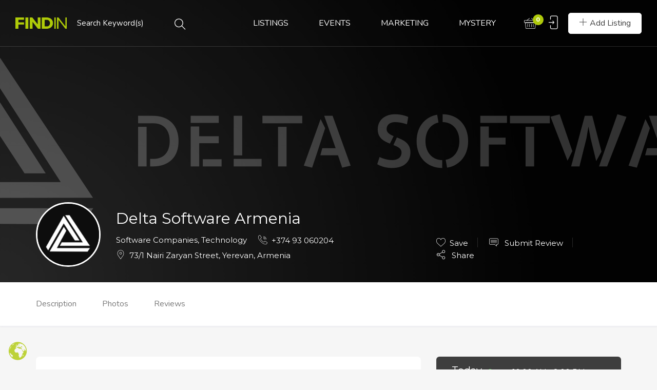

--- FILE ---
content_type: text/html; charset=UTF-8
request_url: https://www.findin.am/lisiting/delta-software-armenia/
body_size: 35002
content:
<!DOCTYPE html>
<html lang="en-US" class="no-js">
<head>
	<meta charset="UTF-8">
	<meta name="viewport" content="width=device-width, initial-scale=1, maximum-scale=1, user-scalable=0"/>
	<link rel="profile" href="https://gmpg.org/xfn/11">
	<link rel="pingback" href="https://www.findin.am/xmlrpc.php">

	
	                        <script>
                            /* You can add more configuration options to webfontloader by previously defining the WebFontConfig with your options */
                            if ( typeof WebFontConfig === "undefined" ) {
                                WebFontConfig = new Object();
                            }
                            WebFontConfig['google'] = {families: ['Montserrat:100,200,300,400,500,600,700,800,900,100italic,200italic,300italic,400italic,500italic,600italic,700italic,800italic,900italic']};

                            (function() {
                                var wf = document.createElement( 'script' );
                                wf.src = 'https://ajax.googleapis.com/ajax/libs/webfont/1.5.3/webfont.js';
                                wf.type = 'text/javascript';
                                wf.async = 'true';
                                var s = document.getElementsByTagName( 'script' )[0];
                                s.parentNode.insertBefore( wf, s );
                            })();
                        </script>
                        <meta name='robots' content='index, follow, max-image-preview:large, max-snippet:-1, max-video-preview:-1' />
	<style>img:is([sizes="auto" i], [sizes^="auto," i]) { contain-intrinsic-size: 3000px 1500px }</style>
	
	<!-- This site is optimized with the Yoast SEO plugin v26.8 - https://yoast.com/product/yoast-seo-wordpress/ -->
	<title>Delta Software Armenia | FINDIN</title>
	<meta name="description" content="Delta Software Armenia LLC provides web and mobile development services." />
	<link rel="canonical" href="https://www.findin.am/lisiting/delta-software-armenia/" />
	<meta property="og:locale" content="en_US" />
	<meta property="og:type" content="article" />
	<meta property="og:title" content="Delta Software Armenia | FINDIN" />
	<meta property="og:description" content="Delta Software Armenia LLC provides web and mobile development services." />
	<meta property="og:url" content="https://www.findin.am/lisiting/delta-software-armenia/" />
	<meta property="og:site_name" content="FINDIN" />
	<meta property="article:publisher" content="https://www.facebook.com/findin.armenia" />
	<meta property="article:modified_time" content="2023-01-26T18:23:42+00:00" />
	<meta property="og:image" content="https://www.findin.am/wp-content/uploads/2023/01/Delta-Software-Findin-2.png" />
	<meta property="og:image:width" content="2048" />
	<meta property="og:image:height" content="674" />
	<meta property="og:image:type" content="image/png" />
	<meta name="twitter:card" content="summary_large_image" />
	<meta name="twitter:label1" content="Est. reading time" />
	<meta name="twitter:data1" content="1 minute" />
	<script type="application/ld+json" class="yoast-schema-graph">{"@context":"https://schema.org","@graph":[{"@type":"WebPage","@id":"https://www.findin.am/lisiting/delta-software-armenia/","url":"https://www.findin.am/lisiting/delta-software-armenia/","name":"Delta Software Armenia | FINDIN","isPartOf":{"@id":"https://www.findin.am/#website"},"primaryImageOfPage":{"@id":"https://www.findin.am/lisiting/delta-software-armenia/#primaryimage"},"image":{"@id":"https://www.findin.am/lisiting/delta-software-armenia/#primaryimage"},"thumbnailUrl":"https://www.findin.am/wp-content/uploads/2023/01/Delta-Software-Findin-2.png","datePublished":"2023-01-09T06:05:28+00:00","dateModified":"2023-01-26T18:23:42+00:00","description":"Delta Software Armenia LLC provides web and mobile development services.","breadcrumb":{"@id":"https://www.findin.am/lisiting/delta-software-armenia/#breadcrumb"},"inLanguage":"en-US","potentialAction":[{"@type":"ReadAction","target":["https://www.findin.am/lisiting/delta-software-armenia/"]}]},{"@type":"ImageObject","inLanguage":"en-US","@id":"https://www.findin.am/lisiting/delta-software-armenia/#primaryimage","url":"https://www.findin.am/wp-content/uploads/2023/01/Delta-Software-Findin-2.png","contentUrl":"https://www.findin.am/wp-content/uploads/2023/01/Delta-Software-Findin-2.png","width":2048,"height":674},{"@type":"BreadcrumbList","@id":"https://www.findin.am/lisiting/delta-software-armenia/#breadcrumb","itemListElement":[{"@type":"ListItem","position":1,"name":"Home","item":"https://www.findin.am/"},{"@type":"ListItem","position":2,"name":"Listings","item":"https://www.findin.am/listings-archive/"},{"@type":"ListItem","position":3,"name":"Delta Software Armenia"}]},{"@type":"WebSite","@id":"https://www.findin.am/#website","url":"https://www.findin.am/","name":"FINDIN","description":"ARMENIA","publisher":{"@id":"https://www.findin.am/#organization"},"alternateName":"FINDING IN ARMENIA","potentialAction":[{"@type":"SearchAction","target":{"@type":"EntryPoint","urlTemplate":"https://www.findin.am/?s={search_term_string}"},"query-input":{"@type":"PropertyValueSpecification","valueRequired":true,"valueName":"search_term_string"}}],"inLanguage":"en-US"},{"@type":"Organization","@id":"https://www.findin.am/#organization","name":"FINDIN","alternateName":"FINDING IN ARMENIA","url":"https://www.findin.am/","logo":{"@type":"ImageObject","inLanguage":"en-US","@id":"https://www.findin.am/#/schema/logo/image/","url":"https://www.findin.am/wp-content/uploads/2020/12/FINDIN-AM-LOGO-512x512px.jpg","contentUrl":"https://www.findin.am/wp-content/uploads/2020/12/FINDIN-AM-LOGO-512x512px.jpg","width":512,"height":512,"caption":"FINDIN"},"image":{"@id":"https://www.findin.am/#/schema/logo/image/"},"sameAs":["https://www.facebook.com/findin.armenia","https://www.instagram.com/findin.am/"]}]}</script>
	<!-- / Yoast SEO plugin. -->


<link rel='dns-prefetch' href='//maps.googleapis.com' />
<link rel='dns-prefetch' href='//fonts.googleapis.com' />
<link rel="alternate" type="application/rss+xml" title="FINDIN &raquo; Feed" href="https://www.findin.am/feed/" />
<link rel="alternate" type="application/rss+xml" title="FINDIN &raquo; Comments Feed" href="https://www.findin.am/comments/feed/" />
<link rel="alternate" type="text/calendar" title="FINDIN &raquo; iCal Feed" href="https://www.findin.am/events/?ical=1" />
<link rel="alternate" type="application/rss+xml" title="FINDIN &raquo; Delta Software Armenia Comments Feed" href="https://www.findin.am/lisiting/delta-software-armenia/feed/" />
<script type="text/javascript">
/* <![CDATA[ */
window._wpemojiSettings = {"baseUrl":"https:\/\/s.w.org\/images\/core\/emoji\/16.0.1\/72x72\/","ext":".png","svgUrl":"https:\/\/s.w.org\/images\/core\/emoji\/16.0.1\/svg\/","svgExt":".svg","source":{"concatemoji":"https:\/\/www.findin.am\/wp-includes\/js\/wp-emoji-release.min.js?ver=6.8.3"}};
/*! This file is auto-generated */
!function(s,n){var o,i,e;function c(e){try{var t={supportTests:e,timestamp:(new Date).valueOf()};sessionStorage.setItem(o,JSON.stringify(t))}catch(e){}}function p(e,t,n){e.clearRect(0,0,e.canvas.width,e.canvas.height),e.fillText(t,0,0);var t=new Uint32Array(e.getImageData(0,0,e.canvas.width,e.canvas.height).data),a=(e.clearRect(0,0,e.canvas.width,e.canvas.height),e.fillText(n,0,0),new Uint32Array(e.getImageData(0,0,e.canvas.width,e.canvas.height).data));return t.every(function(e,t){return e===a[t]})}function u(e,t){e.clearRect(0,0,e.canvas.width,e.canvas.height),e.fillText(t,0,0);for(var n=e.getImageData(16,16,1,1),a=0;a<n.data.length;a++)if(0!==n.data[a])return!1;return!0}function f(e,t,n,a){switch(t){case"flag":return n(e,"\ud83c\udff3\ufe0f\u200d\u26a7\ufe0f","\ud83c\udff3\ufe0f\u200b\u26a7\ufe0f")?!1:!n(e,"\ud83c\udde8\ud83c\uddf6","\ud83c\udde8\u200b\ud83c\uddf6")&&!n(e,"\ud83c\udff4\udb40\udc67\udb40\udc62\udb40\udc65\udb40\udc6e\udb40\udc67\udb40\udc7f","\ud83c\udff4\u200b\udb40\udc67\u200b\udb40\udc62\u200b\udb40\udc65\u200b\udb40\udc6e\u200b\udb40\udc67\u200b\udb40\udc7f");case"emoji":return!a(e,"\ud83e\udedf")}return!1}function g(e,t,n,a){var r="undefined"!=typeof WorkerGlobalScope&&self instanceof WorkerGlobalScope?new OffscreenCanvas(300,150):s.createElement("canvas"),o=r.getContext("2d",{willReadFrequently:!0}),i=(o.textBaseline="top",o.font="600 32px Arial",{});return e.forEach(function(e){i[e]=t(o,e,n,a)}),i}function t(e){var t=s.createElement("script");t.src=e,t.defer=!0,s.head.appendChild(t)}"undefined"!=typeof Promise&&(o="wpEmojiSettingsSupports",i=["flag","emoji"],n.supports={everything:!0,everythingExceptFlag:!0},e=new Promise(function(e){s.addEventListener("DOMContentLoaded",e,{once:!0})}),new Promise(function(t){var n=function(){try{var e=JSON.parse(sessionStorage.getItem(o));if("object"==typeof e&&"number"==typeof e.timestamp&&(new Date).valueOf()<e.timestamp+604800&&"object"==typeof e.supportTests)return e.supportTests}catch(e){}return null}();if(!n){if("undefined"!=typeof Worker&&"undefined"!=typeof OffscreenCanvas&&"undefined"!=typeof URL&&URL.createObjectURL&&"undefined"!=typeof Blob)try{var e="postMessage("+g.toString()+"("+[JSON.stringify(i),f.toString(),p.toString(),u.toString()].join(",")+"));",a=new Blob([e],{type:"text/javascript"}),r=new Worker(URL.createObjectURL(a),{name:"wpTestEmojiSupports"});return void(r.onmessage=function(e){c(n=e.data),r.terminate(),t(n)})}catch(e){}c(n=g(i,f,p,u))}t(n)}).then(function(e){for(var t in e)n.supports[t]=e[t],n.supports.everything=n.supports.everything&&n.supports[t],"flag"!==t&&(n.supports.everythingExceptFlag=n.supports.everythingExceptFlag&&n.supports[t]);n.supports.everythingExceptFlag=n.supports.everythingExceptFlag&&!n.supports.flag,n.DOMReady=!1,n.readyCallback=function(){n.DOMReady=!0}}).then(function(){return e}).then(function(){var e;n.supports.everything||(n.readyCallback(),(e=n.source||{}).concatemoji?t(e.concatemoji):e.wpemoji&&e.twemoji&&(t(e.twemoji),t(e.wpemoji)))}))}((window,document),window._wpemojiSettings);
/* ]]> */
</script>
<style id='wp-emoji-styles-inline-css' type='text/css'>

	img.wp-smiley, img.emoji {
		display: inline !important;
		border: none !important;
		box-shadow: none !important;
		height: 1em !important;
		width: 1em !important;
		margin: 0 0.07em !important;
		vertical-align: -0.1em !important;
		background: none !important;
		padding: 0 !important;
	}
</style>
<link rel='stylesheet' id='wp-block-library-css' href='https://www.findin.am/wp-includes/css/dist/block-library/style.min.css?ver=6.8.3' type='text/css' media='all' />
<style id='wp-block-library-theme-inline-css' type='text/css'>
.wp-block-audio :where(figcaption){color:#555;font-size:13px;text-align:center}.is-dark-theme .wp-block-audio :where(figcaption){color:#ffffffa6}.wp-block-audio{margin:0 0 1em}.wp-block-code{border:1px solid #ccc;border-radius:4px;font-family:Menlo,Consolas,monaco,monospace;padding:.8em 1em}.wp-block-embed :where(figcaption){color:#555;font-size:13px;text-align:center}.is-dark-theme .wp-block-embed :where(figcaption){color:#ffffffa6}.wp-block-embed{margin:0 0 1em}.blocks-gallery-caption{color:#555;font-size:13px;text-align:center}.is-dark-theme .blocks-gallery-caption{color:#ffffffa6}:root :where(.wp-block-image figcaption){color:#555;font-size:13px;text-align:center}.is-dark-theme :root :where(.wp-block-image figcaption){color:#ffffffa6}.wp-block-image{margin:0 0 1em}.wp-block-pullquote{border-bottom:4px solid;border-top:4px solid;color:currentColor;margin-bottom:1.75em}.wp-block-pullquote cite,.wp-block-pullquote footer,.wp-block-pullquote__citation{color:currentColor;font-size:.8125em;font-style:normal;text-transform:uppercase}.wp-block-quote{border-left:.25em solid;margin:0 0 1.75em;padding-left:1em}.wp-block-quote cite,.wp-block-quote footer{color:currentColor;font-size:.8125em;font-style:normal;position:relative}.wp-block-quote:where(.has-text-align-right){border-left:none;border-right:.25em solid;padding-left:0;padding-right:1em}.wp-block-quote:where(.has-text-align-center){border:none;padding-left:0}.wp-block-quote.is-large,.wp-block-quote.is-style-large,.wp-block-quote:where(.is-style-plain){border:none}.wp-block-search .wp-block-search__label{font-weight:700}.wp-block-search__button{border:1px solid #ccc;padding:.375em .625em}:where(.wp-block-group.has-background){padding:1.25em 2.375em}.wp-block-separator.has-css-opacity{opacity:.4}.wp-block-separator{border:none;border-bottom:2px solid;margin-left:auto;margin-right:auto}.wp-block-separator.has-alpha-channel-opacity{opacity:1}.wp-block-separator:not(.is-style-wide):not(.is-style-dots){width:100px}.wp-block-separator.has-background:not(.is-style-dots){border-bottom:none;height:1px}.wp-block-separator.has-background:not(.is-style-wide):not(.is-style-dots){height:2px}.wp-block-table{margin:0 0 1em}.wp-block-table td,.wp-block-table th{word-break:normal}.wp-block-table :where(figcaption){color:#555;font-size:13px;text-align:center}.is-dark-theme .wp-block-table :where(figcaption){color:#ffffffa6}.wp-block-video :where(figcaption){color:#555;font-size:13px;text-align:center}.is-dark-theme .wp-block-video :where(figcaption){color:#ffffffa6}.wp-block-video{margin:0 0 1em}:root :where(.wp-block-template-part.has-background){margin-bottom:0;margin-top:0;padding:1.25em 2.375em}
</style>
<style id='classic-theme-styles-inline-css' type='text/css'>
/*! This file is auto-generated */
.wp-block-button__link{color:#fff;background-color:#32373c;border-radius:9999px;box-shadow:none;text-decoration:none;padding:calc(.667em + 2px) calc(1.333em + 2px);font-size:1.125em}.wp-block-file__button{background:#32373c;color:#fff;text-decoration:none}
</style>
<style id='global-styles-inline-css' type='text/css'>
:root{--wp--preset--aspect-ratio--square: 1;--wp--preset--aspect-ratio--4-3: 4/3;--wp--preset--aspect-ratio--3-4: 3/4;--wp--preset--aspect-ratio--3-2: 3/2;--wp--preset--aspect-ratio--2-3: 2/3;--wp--preset--aspect-ratio--16-9: 16/9;--wp--preset--aspect-ratio--9-16: 9/16;--wp--preset--color--black: #000000;--wp--preset--color--cyan-bluish-gray: #abb8c3;--wp--preset--color--white: #ffffff;--wp--preset--color--pale-pink: #f78da7;--wp--preset--color--vivid-red: #cf2e2e;--wp--preset--color--luminous-vivid-orange: #ff6900;--wp--preset--color--luminous-vivid-amber: #fcb900;--wp--preset--color--light-green-cyan: #7bdcb5;--wp--preset--color--vivid-green-cyan: #00d084;--wp--preset--color--pale-cyan-blue: #8ed1fc;--wp--preset--color--vivid-cyan-blue: #0693e3;--wp--preset--color--vivid-purple: #9b51e0;--wp--preset--gradient--vivid-cyan-blue-to-vivid-purple: linear-gradient(135deg,rgba(6,147,227,1) 0%,rgb(155,81,224) 100%);--wp--preset--gradient--light-green-cyan-to-vivid-green-cyan: linear-gradient(135deg,rgb(122,220,180) 0%,rgb(0,208,130) 100%);--wp--preset--gradient--luminous-vivid-amber-to-luminous-vivid-orange: linear-gradient(135deg,rgba(252,185,0,1) 0%,rgba(255,105,0,1) 100%);--wp--preset--gradient--luminous-vivid-orange-to-vivid-red: linear-gradient(135deg,rgba(255,105,0,1) 0%,rgb(207,46,46) 100%);--wp--preset--gradient--very-light-gray-to-cyan-bluish-gray: linear-gradient(135deg,rgb(238,238,238) 0%,rgb(169,184,195) 100%);--wp--preset--gradient--cool-to-warm-spectrum: linear-gradient(135deg,rgb(74,234,220) 0%,rgb(151,120,209) 20%,rgb(207,42,186) 40%,rgb(238,44,130) 60%,rgb(251,105,98) 80%,rgb(254,248,76) 100%);--wp--preset--gradient--blush-light-purple: linear-gradient(135deg,rgb(255,206,236) 0%,rgb(152,150,240) 100%);--wp--preset--gradient--blush-bordeaux: linear-gradient(135deg,rgb(254,205,165) 0%,rgb(254,45,45) 50%,rgb(107,0,62) 100%);--wp--preset--gradient--luminous-dusk: linear-gradient(135deg,rgb(255,203,112) 0%,rgb(199,81,192) 50%,rgb(65,88,208) 100%);--wp--preset--gradient--pale-ocean: linear-gradient(135deg,rgb(255,245,203) 0%,rgb(182,227,212) 50%,rgb(51,167,181) 100%);--wp--preset--gradient--electric-grass: linear-gradient(135deg,rgb(202,248,128) 0%,rgb(113,206,126) 100%);--wp--preset--gradient--midnight: linear-gradient(135deg,rgb(2,3,129) 0%,rgb(40,116,252) 100%);--wp--preset--font-size--small: 13px;--wp--preset--font-size--medium: 20px;--wp--preset--font-size--large: 36px;--wp--preset--font-size--x-large: 42px;--wp--preset--spacing--20: 0.44rem;--wp--preset--spacing--30: 0.67rem;--wp--preset--spacing--40: 1rem;--wp--preset--spacing--50: 1.5rem;--wp--preset--spacing--60: 2.25rem;--wp--preset--spacing--70: 3.38rem;--wp--preset--spacing--80: 5.06rem;--wp--preset--shadow--natural: 6px 6px 9px rgba(0, 0, 0, 0.2);--wp--preset--shadow--deep: 12px 12px 50px rgba(0, 0, 0, 0.4);--wp--preset--shadow--sharp: 6px 6px 0px rgba(0, 0, 0, 0.2);--wp--preset--shadow--outlined: 6px 6px 0px -3px rgba(255, 255, 255, 1), 6px 6px rgba(0, 0, 0, 1);--wp--preset--shadow--crisp: 6px 6px 0px rgba(0, 0, 0, 1);}:where(.is-layout-flex){gap: 0.5em;}:where(.is-layout-grid){gap: 0.5em;}body .is-layout-flex{display: flex;}.is-layout-flex{flex-wrap: wrap;align-items: center;}.is-layout-flex > :is(*, div){margin: 0;}body .is-layout-grid{display: grid;}.is-layout-grid > :is(*, div){margin: 0;}:where(.wp-block-columns.is-layout-flex){gap: 2em;}:where(.wp-block-columns.is-layout-grid){gap: 2em;}:where(.wp-block-post-template.is-layout-flex){gap: 1.25em;}:where(.wp-block-post-template.is-layout-grid){gap: 1.25em;}.has-black-color{color: var(--wp--preset--color--black) !important;}.has-cyan-bluish-gray-color{color: var(--wp--preset--color--cyan-bluish-gray) !important;}.has-white-color{color: var(--wp--preset--color--white) !important;}.has-pale-pink-color{color: var(--wp--preset--color--pale-pink) !important;}.has-vivid-red-color{color: var(--wp--preset--color--vivid-red) !important;}.has-luminous-vivid-orange-color{color: var(--wp--preset--color--luminous-vivid-orange) !important;}.has-luminous-vivid-amber-color{color: var(--wp--preset--color--luminous-vivid-amber) !important;}.has-light-green-cyan-color{color: var(--wp--preset--color--light-green-cyan) !important;}.has-vivid-green-cyan-color{color: var(--wp--preset--color--vivid-green-cyan) !important;}.has-pale-cyan-blue-color{color: var(--wp--preset--color--pale-cyan-blue) !important;}.has-vivid-cyan-blue-color{color: var(--wp--preset--color--vivid-cyan-blue) !important;}.has-vivid-purple-color{color: var(--wp--preset--color--vivid-purple) !important;}.has-black-background-color{background-color: var(--wp--preset--color--black) !important;}.has-cyan-bluish-gray-background-color{background-color: var(--wp--preset--color--cyan-bluish-gray) !important;}.has-white-background-color{background-color: var(--wp--preset--color--white) !important;}.has-pale-pink-background-color{background-color: var(--wp--preset--color--pale-pink) !important;}.has-vivid-red-background-color{background-color: var(--wp--preset--color--vivid-red) !important;}.has-luminous-vivid-orange-background-color{background-color: var(--wp--preset--color--luminous-vivid-orange) !important;}.has-luminous-vivid-amber-background-color{background-color: var(--wp--preset--color--luminous-vivid-amber) !important;}.has-light-green-cyan-background-color{background-color: var(--wp--preset--color--light-green-cyan) !important;}.has-vivid-green-cyan-background-color{background-color: var(--wp--preset--color--vivid-green-cyan) !important;}.has-pale-cyan-blue-background-color{background-color: var(--wp--preset--color--pale-cyan-blue) !important;}.has-vivid-cyan-blue-background-color{background-color: var(--wp--preset--color--vivid-cyan-blue) !important;}.has-vivid-purple-background-color{background-color: var(--wp--preset--color--vivid-purple) !important;}.has-black-border-color{border-color: var(--wp--preset--color--black) !important;}.has-cyan-bluish-gray-border-color{border-color: var(--wp--preset--color--cyan-bluish-gray) !important;}.has-white-border-color{border-color: var(--wp--preset--color--white) !important;}.has-pale-pink-border-color{border-color: var(--wp--preset--color--pale-pink) !important;}.has-vivid-red-border-color{border-color: var(--wp--preset--color--vivid-red) !important;}.has-luminous-vivid-orange-border-color{border-color: var(--wp--preset--color--luminous-vivid-orange) !important;}.has-luminous-vivid-amber-border-color{border-color: var(--wp--preset--color--luminous-vivid-amber) !important;}.has-light-green-cyan-border-color{border-color: var(--wp--preset--color--light-green-cyan) !important;}.has-vivid-green-cyan-border-color{border-color: var(--wp--preset--color--vivid-green-cyan) !important;}.has-pale-cyan-blue-border-color{border-color: var(--wp--preset--color--pale-cyan-blue) !important;}.has-vivid-cyan-blue-border-color{border-color: var(--wp--preset--color--vivid-cyan-blue) !important;}.has-vivid-purple-border-color{border-color: var(--wp--preset--color--vivid-purple) !important;}.has-vivid-cyan-blue-to-vivid-purple-gradient-background{background: var(--wp--preset--gradient--vivid-cyan-blue-to-vivid-purple) !important;}.has-light-green-cyan-to-vivid-green-cyan-gradient-background{background: var(--wp--preset--gradient--light-green-cyan-to-vivid-green-cyan) !important;}.has-luminous-vivid-amber-to-luminous-vivid-orange-gradient-background{background: var(--wp--preset--gradient--luminous-vivid-amber-to-luminous-vivid-orange) !important;}.has-luminous-vivid-orange-to-vivid-red-gradient-background{background: var(--wp--preset--gradient--luminous-vivid-orange-to-vivid-red) !important;}.has-very-light-gray-to-cyan-bluish-gray-gradient-background{background: var(--wp--preset--gradient--very-light-gray-to-cyan-bluish-gray) !important;}.has-cool-to-warm-spectrum-gradient-background{background: var(--wp--preset--gradient--cool-to-warm-spectrum) !important;}.has-blush-light-purple-gradient-background{background: var(--wp--preset--gradient--blush-light-purple) !important;}.has-blush-bordeaux-gradient-background{background: var(--wp--preset--gradient--blush-bordeaux) !important;}.has-luminous-dusk-gradient-background{background: var(--wp--preset--gradient--luminous-dusk) !important;}.has-pale-ocean-gradient-background{background: var(--wp--preset--gradient--pale-ocean) !important;}.has-electric-grass-gradient-background{background: var(--wp--preset--gradient--electric-grass) !important;}.has-midnight-gradient-background{background: var(--wp--preset--gradient--midnight) !important;}.has-small-font-size{font-size: var(--wp--preset--font-size--small) !important;}.has-medium-font-size{font-size: var(--wp--preset--font-size--medium) !important;}.has-large-font-size{font-size: var(--wp--preset--font-size--large) !important;}.has-x-large-font-size{font-size: var(--wp--preset--font-size--x-large) !important;}
:where(.wp-block-post-template.is-layout-flex){gap: 1.25em;}:where(.wp-block-post-template.is-layout-grid){gap: 1.25em;}
:where(.wp-block-columns.is-layout-flex){gap: 2em;}:where(.wp-block-columns.is-layout-grid){gap: 2em;}
:root :where(.wp-block-pullquote){font-size: 1.5em;line-height: 1.6;}
</style>
<link rel='stylesheet' id='contact-form-7-css' href='https://www.findin.am/wp-content/plugins/contact-form-7/includes/css/styles.css?ver=6.1' type='text/css' media='all' />
<link rel='stylesheet' id='email-subscribers-css' href='https://www.findin.am/wp-content/plugins/email-subscribers/lite/public/css/email-subscribers-public.css?ver=5.9.14' type='text/css' media='all' />
<link rel='stylesheet' id='woocommerce-layout-css' href='https://www.findin.am/wp-content/plugins/woocommerce/assets/css/woocommerce-layout.css?ver=10.0.5' type='text/css' media='all' />
<link rel='stylesheet' id='woocommerce-smallscreen-css' href='https://www.findin.am/wp-content/plugins/woocommerce/assets/css/woocommerce-smallscreen.css?ver=10.0.5' type='text/css' media='only screen and (max-width: 768px)' />
<link rel='stylesheet' id='woocommerce-general-css' href='https://www.findin.am/wp-content/plugins/woocommerce/assets/css/woocommerce.css?ver=10.0.5' type='text/css' media='all' />
<style id='woocommerce-inline-inline-css' type='text/css'>
.woocommerce form .form-row .required { visibility: visible; }
</style>
<link rel='stylesheet' id='wsl-widget-css' href='https://www.findin.am/wp-content/plugins/wordpress-social-login/assets/css/style.css?ver=6.8.3' type='text/css' media='all' />
<link rel='stylesheet' id='wpfla-style-handle-css' href='https://www.findin.am/wp-content/plugins/wp-first-letter-avatar/css/style.css?ver=6.8.3' type='text/css' media='all' />
<link rel='stylesheet' id='select2-css' href='https://www.findin.am/wp-content/plugins/woocommerce/assets/css/select2.css?ver=10.0.5' type='text/css' media='all' />
<link rel='stylesheet' id='wp-job-manager-frontend-css' href='https://www.findin.am/wp-content/plugins/wp-job-manager/assets/dist/css/frontend.css?ver=dfd3b8d2ce68f47df57d' type='text/css' media='all' />
<link rel='stylesheet' id='tribe-events-v2-single-skeleton-css' href='https://www.findin.am/wp-content/plugins/the-events-calendar/build/css/tribe-events-single-skeleton.css?ver=6.15.14' type='text/css' media='all' />
<link rel='stylesheet' id='tribe-events-v2-single-skeleton-full-css' href='https://www.findin.am/wp-content/plugins/the-events-calendar/build/css/tribe-events-single-full.css?ver=6.15.14' type='text/css' media='all' />
<link rel='stylesheet' id='tec-events-elementor-widgets-base-styles-css' href='https://www.findin.am/wp-content/plugins/the-events-calendar/build/css/integrations/plugins/elementor/widgets/widget-base.css?ver=6.15.14' type='text/css' media='all' />
<link rel='stylesheet' id='brands-styles-css' href='https://www.findin.am/wp-content/plugins/woocommerce/assets/css/brands.css?ver=10.0.5' type='text/css' media='all' />
<link rel='stylesheet' id='cityo-theme-fonts-css' href='https://fonts.googleapis.com/css?family=Nunito:300,400,600,700|Montserrat:700|Roboto:400i&#038;subset=latin%2Clatin-ext' type='text/css' media='all' />
<link rel='stylesheet' id='cityo-woocommerce-css' href='https://www.findin.am/wp-content/themes/cityo/css/woocommerce.css?ver=1.0.0' type='text/css' media='all' />
<link rel='stylesheet' id='leaflet-css' href='https://www.findin.am/wp-content/themes/cityo/css/leaflet.css?ver=0.7.7' type='text/css' media='all' />
<link rel='stylesheet' id='cityo-child-style-css' href='https://www.findin.am/wp-content/themes/cityo-child/style.css?ver=6.8.3' type='text/css' media='all' />
<link rel='stylesheet' id='animate-css' href='https://www.findin.am/wp-content/themes/cityo/css/animate.css?ver=3.5.0' type='text/css' media='all' />
<link rel='stylesheet' id='all-awesome-css' href='https://www.findin.am/wp-content/themes/cityo/css/all-awesome.css?ver=5.11.2' type='text/css' media='all' />
<link rel='stylesheet' id='font-flaticon-css' href='https://www.findin.am/wp-content/themes/cityo/css/flaticon.css?ver=1.0.0' type='text/css' media='all' />
<link rel='stylesheet' id='font-themify-icons-css' href='https://www.findin.am/wp-content/themes/cityo/css/themify-icons.css?ver=1.0.0' type='text/css' media='all' />
<link rel='stylesheet' id='bootstrap-css' href='https://www.findin.am/wp-content/themes/cityo/css/bootstrap.css?ver=3.2.0' type='text/css' media='all' />
<link rel='stylesheet' id='magnific-css' href='https://www.findin.am/wp-content/themes/cityo/css/magnific-popup.css?ver=1.1.0' type='text/css' media='all' />
<link rel='stylesheet' id='perfect-scrollbar-css' href='https://www.findin.am/wp-content/themes/cityo/css/perfect-scrollbar.css?ver=2.3.2' type='text/css' media='all' />
<link rel='stylesheet' id='slick-css' href='https://www.findin.am/wp-content/themes/cityo/css/slick.css?ver=2.3.2' type='text/css' media='all' />
<link rel='stylesheet' id='cityo-template-css' href='https://www.findin.am/wp-content/themes/cityo/css/template.css?ver=3.2' type='text/css' media='all' />
<style id='cityo-template-inline-css' type='text/css'>
/* Main Font */body{font-family:'Montserrat',sans-serif;}/* Heading Font */h1, h2, h3, h4, h5, h6, .widget-title,.widgettitle{font-family:  'Montserrat', sans-serif;}/* check main color *//* seting border color main */.btn-app:hover,.claim-listing-form .form-control:focus,.subwoo-inner:hover,.btn-white:hover,.box-banner3,.job_search_form .select2-container.select2-container--open .select2-selection--single, .job_search_form .select2-container--default.select2-container--open .select2-selection--single,.woocommerce #respond input#submit:hover, .woocommerce #respond input#submit:active, .woocommerce a.button:hover, .woocommerce a.button:active, .woocommerce button.button:hover, .woocommerce button.button:active, .woocommerce input.button:hover, .woocommerce input.button:active,.woocommerce #respond input#submit, .woocommerce a.button, .woocommerce button.button, .woocommerce input.button,form.cart .single_add_to_cart_button:hover,.tabs-v1 .nav-tabs li:focus > a:focus, .tabs-v1 .nav-tabs li:focus > a:hover, .tabs-v1 .nav-tabs li:focus > a, .tabs-v1 .nav-tabs li:hover > a:focus, .tabs-v1 .nav-tabs li:hover > a:hover, .tabs-v1 .nav-tabs li:hover > a, .tabs-v1 .nav-tabs li.active > a:focus, .tabs-v1 .nav-tabs li.active > a:hover, .tabs-v1 .nav-tabs li.active > a,.product-block:hover .add-cart .added_to_cart, .product-block:hover .add-cart .button,.select2-container.select2-container--focus .select2-selection--multiple, .select2-container.select2-container--focus .select2-selection--single, .select2-container.select2-container--open .select2-selection--multiple, .select2-container.select2-container--open .select2-selection--single, .select2-container--default.select2-container--focus .select2-selection--multiple, .select2-container--default.select2-container--focus .select2-selection--single, .select2-container--default.select2-container--open .select2-selection--multiple, .select2-container--default.select2-container--open .select2-selection--single,.fields-filter .form-control:focus, .fields-filter select:focus,.job_filters .price_slider_wrapper .ui-slider-handle, .job_filters .search_distance_wrapper .ui-slider-handle,#back-to-top:active, #back-to-top:hover,.slick-carousel .slick-dots li.slick-active,.slick-carousel .slick-dots li,.border-theme{border-color: #afca0b;}/* seting background main */div.job_listings .job-manager-pagination ul li a.current, div.job_listings .job-manager-pagination ul li span.current,div.job_listings .job-manager-pagination ul li a:hover, div.job_listings .job-manager-pagination ul li span:hover,.megamenu > li > a:hover, .megamenu > li > a:active, .megamenu > li > a:focus,.megamenu > li.active > a, .megamenu > li:hover > a,.listing-contract,.price_slider_wrapper .ui-slider-handle,.price_slider_wrapper .ui-widget-header,.listing-tag-list a:hover, .listing-tag-list a:focus,.box-banner3,.widget-user-packages table > thead,.widget-nav-menu.st_icon li:hover > a, .widget-nav-menu.st_icon li.active > a,.subwoo-inner:hover .button-action .button,.btn-white:hover,.box-banner2::before,.cart_totals,.woocommerce #respond input#submit:hover, .woocommerce #respond input#submit:active, .woocommerce a.button:hover, .woocommerce a.button:active, .woocommerce button.button:hover, .woocommerce button.button:active, .woocommerce input.button:hover, .woocommerce input.button:active,.woocommerce #respond input#submit, .woocommerce a.button, .woocommerce button.button, .woocommerce input.button,form.cart .single_add_to_cart_button,.apus-woocommerce-product-gallery-wrapper .woocommerce-product-gallery__trigger,.product-block .add-cart .added_to_cart, .product-block .add-cart .button,.apus-pagination a:hover,.entry-tags-list a:focus, .entry-tags-list a:hover,.apus-pagination span.current, .apus-pagination a.current,.tagcloud a:focus, .tagcloud a:hover,.read-more::before,.leaflet-marker-icon > div > span::after,.job_filters .price_slider_wrapper .ui-slider-handle, .job_filters .search_distance_wrapper .ui-slider-handle,.job_filters .price_slider_wrapper .ui-slider-range, .job_filters .search_distance_wrapper .ui-slider-range,.apus-top-cart .mini-cart .count,.slick-carousel .slick-arrow:hover, .slick-carousel .slick-arrow:active, .slick-carousel .slick-arrow:focus,.slick-carousel .slick-dots li.slick-active button,#back-to-top:active, #back-to-top:hover{background: #afca0b;}/* setting color*/.post-navigation .navi,.post-navigation .meta-nav,.show-filter2.active, .show-filter2:hover,div.job_listings .job-manager-pagination ul li a.prev i, div.job_listings .job-manager-pagination ul li a.next i, div.job_listings .job-manager-pagination ul li span.prev i, div.job_listings .job-manager-pagination ul li span.next i,.apus-bookmark-add:hover,.apus-bookmark-not-login:hover,.apus-bookmark-added:hover,.listing-preview:hover,.user-account a:hover, .user-account a:focus,div.job_listing .listing-image .apus-bookmark-added,.header-top-job .entry-header a:hover, .header-top-job .entry-header a:focus,.header-tabs-wrapper ul li a:hover, .header-tabs-wrapper ul li a:active,div.my-listing-item-wrapper .right-inner, div.my-listing-item-wrapper .right-inner a,.box-banner3:hover .category-icon,.box-banner3:focus .category-icon,.megamenu .dropdown-menu li.current-menu-item > a, .megamenu .dropdown-menu li.open > a, .megamenu .dropdown-menu li.active > a,.megamenu .dropdown-menu li > a:hover, .megamenu .dropdown-menu li > a:active,.widget-features-box.style1 .features-box-image, .widget-features-box.style1 .features-box-image a,#apus-header .job_search_form .btn-search-header:hover, #apus-header .job_search_form .btn-search-header:focus,.woocommerce table.shop_table th.product-subtotal, .woocommerce table.shop_table td.product-subtotal,form.cart .single_add_to_cart_button:hover,.product-block:hover .add-cart .added_to_cart, .product-block:hover .add-cart .button,.apus-pagination span.prev i, .apus-pagination span.next i, .apus-pagination a.prev i, .apus-pagination a.next i,.widget_pages ul > li:hover > a, .widget_meta ul > li:hover > a, .widget_archive ul > li:hover > a, .widget_categories ul > li:hover > a,.header-top-job.style-white .entry-header a.apus-bookmark-added, .header-top-job.style-white .entry-header a:hover, .header-top-job.style-white .entry-header a:focus,.listing-menu-prices-list h5 span,.listing-main-content .listing-hours-inner1 .listing-day.current, .listing-main-content .listing-hours-inner1 .listing-day.current .day,.header-tabs-wrapper ul li.active > a,.listing-price_range .wrapper-price .listing-price-range.active,#listing-hours .widget-title .listing-time.closed,.review-avg,.listing-amenity-list li a:hover, .listing-amenity-list li a:hover .amenity-icon,.apus-single-listing .direction-map i,.apus-single-listing .direction-map.active, .apus-single-listing .direction-map:hover,.sidebar-detail-job .listing-day.current .day,.select2-container .select2-results__option--highlighted[aria-selected], .select2-container .select2-results__option--highlighted[data-selected], .select2-container--default .select2-results__option--highlighted[aria-selected], .select2-container--default .select2-results__option--highlighted[data-selected],.job_filters .job_tags label.active, .job_filters .job_amenities label.active,.slick-carousel .slick-arrow,a:hover, a:focus,.woocommerce-MyAccount-navigation li.is-active > a{color: #afca0b;}.tt-highlight,.highlight, .apus-bookmark-added,.text-theme{color: #afca0b !important;}.widget-testimonials .item.slick-current .testimonials-item .description,.bg-theme{background: #afca0b !important;}.pin-st1 {fill: #afca0b !important;}.job_search_form input:focus{-webkit-box-shadow: 0 -2px 0 0 #afca0b inset;box-shadow: 0 -2px 0 0 #afca0b inset;}/* second color theme */.widget-team .team-item::before,.box-banner1:after{background-image: radial-gradient( farthest-corner at 100% 0, #76b82a, #afca0b 70%);background-image: -webkit-radial-gradient( farthest-corner at 100% 0, #76b82a, #afca0b 70%);}.box-banner5:after{background-image: radial-gradient( farthest-corner at 100% 0, #afca0b, #76b82a 80%);background-image: -webkit-radial-gradient( farthest-corner at 100% 0, #afca0b, #76b82a 80%);}/* button for theme */.newsletter .submit-maill,.btn-theme, .btn-white.btn-outline:hover, .btn-white.btn-outline:active{background: #afca0b;border-color:#afca0b;}.btn-theme.btn-outline{color:#afca0b;border-color:#afca0b;}.listing-products-booking .wc-bookings-booking-form-button.button{background: #afca0b !important;border-color:#afca0b !important;}.newsletter .submit-maill:hover,.btn-theme:focus,.btn-theme:active,.btn-theme:hover{background: #c71553;border-color:#c71553;}.btn-theme.btn-outline:active,.btn-theme.btn-outline:focus,.btn-theme.btn-outline:hover{border-color:#c71553;color:#fff;background-color:#c71553;}.listing-products-booking .wc-bookings-booking-form-button.button:hover,.listing-products-booking .wc-bookings-booking-form-button.button:focus{background: #c71553 !important;border-color:#c71553  !important;}/* Woocommerce Breadcrumbs */
</style>
<link rel='stylesheet' id='cityo-style-css' href='https://www.findin.am/wp-content/themes/cityo/style.css?ver=3.2' type='text/css' media='all' />
<script type="text/template" id="tmpl-variation-template">
	<div class="woocommerce-variation-description">{{{ data.variation.variation_description }}}</div>
	<div class="woocommerce-variation-price">{{{ data.variation.price_html }}}</div>
	<div class="woocommerce-variation-availability">{{{ data.variation.availability_html }}}</div>
</script>
<script type="text/template" id="tmpl-unavailable-variation-template">
	<p role="alert">Sorry, this product is unavailable. Please choose a different combination.</p>
</script>
<script type="text/javascript" src="//maps.googleapis.com/maps/api/js?libraries=places&amp;key=AIzaSyD3jl5pjlXnvSXZLFF1SbH_TxaCvGWXqSY&amp;ver=6.8.3" id="cityo-google-map-js"></script>
<script type="text/javascript" src="https://www.findin.am/wp-includes/js/jquery/jquery.min.js?ver=3.7.1" id="jquery-core-js"></script>
<script type="text/javascript" src="https://www.findin.am/wp-includes/js/jquery/jquery-migrate.min.js?ver=3.4.1" id="jquery-migrate-js"></script>
<script type="text/javascript" src="https://www.findin.am/wp-content/themes/cityo/js/SmoothScroll.js?ver=1" id="SmoothScroll-js"></script>
<script type="text/javascript" src="https://www.findin.am/wp-includes/js/dist/hooks.min.js?ver=4d63a3d491d11ffd8ac6" id="wp-hooks-js"></script>
<script type="text/javascript" id="say-what-js-js-extra">
/* <![CDATA[ */
var say_what_data = {"replacements":{"cityo|What are you looking for?|":"Search Keyword(s)"}};
/* ]]> */
</script>
<script type="text/javascript" src="https://www.findin.am/wp-content/plugins/say-what/assets/build/frontend.js?ver=fd31684c45e4d85aeb4e" id="say-what-js-js"></script>
<script type="text/javascript" src="https://www.findin.am/wp-content/plugins/woocommerce/assets/js/jquery-blockui/jquery.blockUI.min.js?ver=2.7.0-wc.10.0.5" id="jquery-blockui-js" defer="defer" data-wp-strategy="defer"></script>
<script type="text/javascript" id="wc-add-to-cart-js-extra">
/* <![CDATA[ */
var wc_add_to_cart_params = {"ajax_url":"\/wp-admin\/admin-ajax.php","wc_ajax_url":"\/?wc-ajax=%%endpoint%%","i18n_view_cart":"View cart","cart_url":"https:\/\/www.findin.am\/cart\/","is_cart":"","cart_redirect_after_add":"no"};
/* ]]> */
</script>
<script type="text/javascript" src="https://www.findin.am/wp-content/plugins/woocommerce/assets/js/frontend/add-to-cart.min.js?ver=10.0.5" id="wc-add-to-cart-js" defer="defer" data-wp-strategy="defer"></script>
<script type="text/javascript" src="https://www.findin.am/wp-content/plugins/woocommerce/assets/js/js-cookie/js.cookie.min.js?ver=2.1.4-wc.10.0.5" id="js-cookie-js" defer="defer" data-wp-strategy="defer"></script>
<script type="text/javascript" id="woocommerce-js-extra">
/* <![CDATA[ */
var woocommerce_params = {"ajax_url":"\/wp-admin\/admin-ajax.php","wc_ajax_url":"\/?wc-ajax=%%endpoint%%","i18n_password_show":"Show password","i18n_password_hide":"Hide password"};
/* ]]> */
</script>
<script type="text/javascript" src="https://www.findin.am/wp-content/plugins/woocommerce/assets/js/frontend/woocommerce.min.js?ver=10.0.5" id="woocommerce-js" defer="defer" data-wp-strategy="defer"></script>
<script src='https://www.findin.am/wp-content/plugins/event-tickets/common/build/js/underscore-before.js'></script>
<script type="text/javascript" src="https://www.findin.am/wp-includes/js/underscore.min.js?ver=1.13.7" id="underscore-js"></script>
<script src='https://www.findin.am/wp-content/plugins/event-tickets/common/build/js/underscore-after.js'></script>
<script type="text/javascript" id="wp-util-js-extra">
/* <![CDATA[ */
var _wpUtilSettings = {"ajax":{"url":"\/wp-admin\/admin-ajax.php"}};
/* ]]> */
</script>
<script type="text/javascript" src="https://www.findin.am/wp-includes/js/wp-util.min.js?ver=6.8.3" id="wp-util-js"></script>
<script type="text/javascript" id="wc-add-to-cart-variation-js-extra">
/* <![CDATA[ */
var wc_add_to_cart_variation_params = {"wc_ajax_url":"\/?wc-ajax=%%endpoint%%","i18n_no_matching_variations_text":"Sorry, no products matched your selection. Please choose a different combination.","i18n_make_a_selection_text":"Please select some product options before adding this product to your cart.","i18n_unavailable_text":"Sorry, this product is unavailable. Please choose a different combination.","i18n_reset_alert_text":"Your selection has been reset. Please select some product options before adding this product to your cart."};
/* ]]> */
</script>
<script type="text/javascript" src="https://www.findin.am/wp-content/plugins/woocommerce/assets/js/frontend/add-to-cart-variation.min.js?ver=10.0.5" id="wc-add-to-cart-variation-js" defer="defer" data-wp-strategy="defer"></script>
<link rel="https://api.w.org/" href="https://www.findin.am/wp-json/" /><link rel="alternate" title="JSON" type="application/json" href="https://www.findin.am/wp-json/wp/v2/job-listings/15764" /><link rel="EditURI" type="application/rsd+xml" title="RSD" href="https://www.findin.am/xmlrpc.php?rsd" />
<meta name="generator" content="WordPress 6.8.3" />
<meta name="generator" content="WooCommerce 10.0.5" />
<link rel='shortlink' href='https://www.findin.am/?p=15764' />
<link rel="alternate" title="oEmbed (JSON)" type="application/json+oembed" href="https://www.findin.am/wp-json/oembed/1.0/embed?url=https%3A%2F%2Fwww.findin.am%2Flisiting%2Fdelta-software-armenia%2F" />
<link rel="alternate" title="oEmbed (XML)" type="text/xml+oembed" href="https://www.findin.am/wp-json/oembed/1.0/embed?url=https%3A%2F%2Fwww.findin.am%2Flisiting%2Fdelta-software-armenia%2F&#038;format=xml" />
<meta name="et-api-version" content="v1"><meta name="et-api-origin" content="https://www.findin.am"><link rel="https://theeventscalendar.com/" href="https://www.findin.am/wp-json/tribe/tickets/v1/" /><meta name="tec-api-version" content="v1"><meta name="tec-api-origin" content="https://www.findin.am"><link rel="alternate" href="https://www.findin.am/wp-json/tribe/events/v1/" />	<noscript><style>.woocommerce-product-gallery{ opacity: 1 !important; }</style></noscript>
	<meta name="generator" content="Elementor 3.32.5; features: additional_custom_breakpoints; settings: css_print_method-external, google_font-enabled, font_display-auto">
			<style>
				.e-con.e-parent:nth-of-type(n+4):not(.e-lazyloaded):not(.e-no-lazyload),
				.e-con.e-parent:nth-of-type(n+4):not(.e-lazyloaded):not(.e-no-lazyload) * {
					background-image: none !important;
				}
				@media screen and (max-height: 1024px) {
					.e-con.e-parent:nth-of-type(n+3):not(.e-lazyloaded):not(.e-no-lazyload),
					.e-con.e-parent:nth-of-type(n+3):not(.e-lazyloaded):not(.e-no-lazyload) * {
						background-image: none !important;
					}
				}
				@media screen and (max-height: 640px) {
					.e-con.e-parent:nth-of-type(n+2):not(.e-lazyloaded):not(.e-no-lazyload),
					.e-con.e-parent:nth-of-type(n+2):not(.e-lazyloaded):not(.e-no-lazyload) * {
						background-image: none !important;
					}
				}
			</style>
			<link rel="icon" href="https://www.findin.am/wp-content/uploads/2022/05/cropped-FINDIN-IN-AM-2-LLC-LOGO-512x512-1-32x32.jpg" sizes="32x32" />
<link rel="icon" href="https://www.findin.am/wp-content/uploads/2022/05/cropped-FINDIN-IN-AM-2-LLC-LOGO-512x512-1-192x192.jpg" sizes="192x192" />
<link rel="apple-touch-icon" href="https://www.findin.am/wp-content/uploads/2022/05/cropped-FINDIN-IN-AM-2-LLC-LOGO-512x512-1-180x180.jpg" />
<meta name="msapplication-TileImage" content="https://www.findin.am/wp-content/uploads/2022/05/cropped-FINDIN-IN-AM-2-LLC-LOGO-512x512-1-270x270.jpg" />
</head>
<body class="wp-singular job_listing-template-default single single-job_listing postid-15764 wp-embed-responsive wp-theme-cityo wp-child-theme-cityo-child theme-cityo woocommerce-no-js tribe-no-js tec-no-tickets-on-recurring tec-no-rsvp-on-recurring listing-type-place place-v1 header_transparent cityo-child elementor-default elementor-kit-2012 tribe-theme-cityo">

<div id="wrapper-container" class="wrapper-container">

	<div id="apus-mobile-menu" class="apus-offcanvas hidden-lg"> 
    <button type="button" class="btn btn-toggle-canvas" data-toggle="offcanvas">
        <i class="ti-close"></i>
    </button>
    <div class="apus-offcanvas-body">
        <div class="header-top-mobile clearfix">
                                <div class="add-listing">
                        <a class="btn btn-addlisting btn-dark" href="https://www.findin.am/submit-listings/"><i class="ti-plus" aria-hidden="true"></i> Add Listing</a>   
                    </div>
                                    </div>
        <nav class="navbar navbar-offcanvas navbar-static" role="navigation">
            <div class="navbar-collapse navbar-offcanvas-collapse"><ul id="main-mobile-menu" class="nav navbar-nav"><li id="menu-item-1414" class="menu-item-1414"><a href="https://www.findin.am/listings/">LISTINGS</a></li>
<li id="menu-item-15059" class="menu-item-15059"><a href="https://www.findin.am/events/">EVENTS</a></li>
<li id="menu-item-2885" class="menu-item-2885"><a href="https://www.findin.am/our-packages/">MARKETING</a></li>
<li id="menu-item-14419" class="menu-item-14419"><a href="https://www.findin.am/mystery-shopper/">MYSTERY</a></li>
</ul></div>        </nav>
    </div>
</div>
<div class="over-dark"></div><div id="apus-header-mobile" class="header-mobile hidden-lg clearfix">
    <div class="container">
        <div class="row flex-middle">
            <div class="col-xs-7 left-inner">
                <div class="flex-middle">
                    <div class="active-mobile">
                        <button data-toggle="offcanvas" class="btn btn-sm btn-offcanvas offcanvas" type="button">
                           <i class="ti-align-left" aria-hidden="true"></i>
                        </button>
                    </div>
                                                                <div class="logo">
                            <a href="https://www.findin.am/" >
                                <img src="https://www.findin.am/wp-content/uploads/2019/10/FINDIN-LOGO.png" alt="FINDIN">
                            </a>
                        </div>
                                    </div> 
            </div>
            <div class="col-xs-5">
                <div class="flex-middle">
                    <div class="ali-right">
                                                    <span class="btn-search-mobile">
                                <i class="flaticon-magnifying-glass"></i>
                            </span>
                                                                                <div class="apus-top-cart cart">
                                    <a class="dropdown-toggle mini-cart" href="#" title="View your shopping cart">
                                        <i class="flaticon-shopping-basket"></i>
                                        <span class="count">0</span>
                                        <span class="total-minicart hidden"><span class="woocommerce-Price-amount amount"><bdi>0&nbsp;<span class="woocommerce-Price-currencySymbol">AMD</span></bdi></span></span>
                                    </a>
                                    <div class="dropdown-menu dropdown-menu-right">
                                        <div class="widget_shopping_cart_content">
                                            <div class="shopping_cart_content">
	<div class="cart_list ">

		
			<p class="total empty">Currently Empty: <span class="woocommerce-Price-amount amount"><bdi>0&nbsp;<span class="woocommerce-Price-currencySymbol">AMD</span></bdi></span></p>
			<div class="buttons clearfix">
				<a href="https://www.findin.am/shopping/" class="btn btn-block btn-primary wc-forward">Continue shopping</a>
			</div>
			</div><!-- end product list -->

	</div>
                                        </div>
                                    </div>
                                </div>
                            
                                                        <div class="account-login">
                                    <ul class="login-account">
                                        <li class="icon-log"><a href="#apus_login_forgot_tab" class="apus-user-login wel-user"><i class="flaticon-in"></i></a></li>
                                    </ul>
                                </div>
                                                                        </div>
                </div>
            </div>
        </div>
    </div>
            <div class="widget-header-listingsearch listingsearch-mobile">
            <form class="job_search_form js-search-form" action="https://www.findin.am/listings-archive/" method="get" role="search">
                                <div class="search-field-wrapper  search-filter-wrapper has-suggestion">
                    <input class="search-field form-control radius-0" autocomplete="off" type="text" name="search_keywords" placeholder="Search Keyword(s)" value=""/>
                    <div class="navbar-collapse navbar-collapse-suggestions"><ul id="menu-search-categories" class="nav search-suggestions-menu"><li id="menu-item-2382" class="menu-item menu-item-type-taxonomy menu-item-object-job_listing_category menu-item-2382 aligned-left"><a href="https://www.findin.am/listing-category/banks/">Banks</a></li>
<li id="menu-item-2383" class="menu-item menu-item-type-taxonomy menu-item-object-job_listing_category menu-item-2383 aligned-left"><a href="https://www.findin.am/listing-category/cafes/">Cafes</a></li>
<li id="menu-item-2385" class="menu-item menu-item-type-taxonomy menu-item-object-job_listing_category menu-item-2385 aligned-left"><a href="https://www.findin.am/listing-category/groceries/">Groceries</a></li>
<li id="menu-item-2386" class="menu-item menu-item-type-taxonomy menu-item-object-job_listing_category menu-item-2386 aligned-left"><a href="https://www.findin.am/listing-category/hospitals/">Hospitals</a></li>
<li id="menu-item-2387" class="menu-item menu-item-type-taxonomy menu-item-object-job_listing_category menu-item-2387 aligned-left"><a href="https://www.findin.am/listing-category/hotels/">Hotels</a></li>
<li id="menu-item-2388" class="menu-item menu-item-type-taxonomy menu-item-object-job_listing_category menu-item-2388 aligned-left"><a href="https://www.findin.am/listing-category/libraries/">Libraries</a></li>
<li id="menu-item-2389" class="menu-item menu-item-type-taxonomy menu-item-object-job_listing_category menu-item-2389 aligned-left"><a href="https://www.findin.am/listing-category/malls/">Malls</a></li>
<li id="menu-item-2390" class="menu-item menu-item-type-taxonomy menu-item-object-job_listing_category menu-item-2390 aligned-left"><a href="https://www.findin.am/listing-category/museums/">Museums</a></li>
<li id="menu-item-2391" class="menu-item menu-item-type-taxonomy menu-item-object-job_listing_category menu-item-2391 aligned-left"><a href="https://www.findin.am/listing-category/night-clubs/">Night Clubs</a></li>
<li id="menu-item-2392" class="menu-item menu-item-type-taxonomy menu-item-object-job_listing_category menu-item-2392 aligned-left"><a href="https://www.findin.am/listing-category/outdoor-activities/">Outdoor Activities</a></li>
<li id="menu-item-2393" class="menu-item menu-item-type-taxonomy menu-item-object-job_listing_category menu-item-2393 aligned-left"><a href="https://www.findin.am/listing-category/pubs-and-bars/">Pubs &#038; Bars</a></li>
<li id="menu-item-2394" class="menu-item menu-item-type-taxonomy menu-item-object-job_listing_category menu-item-2394 aligned-left"><a href="https://www.findin.am/listing-category/restaurants/">Restaurants</a></li>
</ul></div>                </div>
                <button class="btn btn-search-header radius-0" name="submit">
                    <i class="ti-search"></i>
                </button>
            </form>
        </div>
    </div>
<div class="over-dark-header"></div>
	<div id="apus-header" class="apus-header visible-lg header-1-301"><div class="main-sticky-header-wrapper"><div class="main-sticky-header">		<div data-elementor-type="wp-post" data-elementor-id="301" class="elementor elementor-301">
						<section class="elementor-section elementor-top-section elementor-element elementor-element-3975b18 elementor-section-stretched elementor-section-full_width elementor-section-content-middle header-1 elementor-section-height-default elementor-section-height-default" data-id="3975b18" data-element_type="section" data-settings="{&quot;stretch_section&quot;:&quot;section-stretched&quot;,&quot;background_background&quot;:&quot;classic&quot;}">
						<div class="elementor-container elementor-column-gap-default">
					<div class="elementor-column elementor-col-33 elementor-top-column elementor-element elementor-element-63e90e0" data-id="63e90e0" data-element_type="column" data-settings="{&quot;background_background&quot;:&quot;classic&quot;}">
			<div class="elementor-widget-wrap elementor-element-populated">
						<div class="elementor-element elementor-element-4fc7ef3 elementor-widget elementor-widget-cityo_logo" data-id="4fc7ef3" data-element_type="widget" data-widget_type="cityo_logo.default">
				<div class="elementor-widget-container">
					        <div class="logo ">
            <a href="https://www.findin.am/" >
                <img width="154" height="50" src="https://www.findin.am/wp-content/uploads/2019/03/FINDIN-LOGO.png" class="attachment-large size-large wp-image-1584" alt="" decoding="async" srcset="https://www.findin.am/wp-content/uploads/2019/03/FINDIN-LOGO.png 154w, https://www.findin.am/wp-content/uploads/2019/03/FINDIN-LOGO-150x50.png 150w" sizes="(max-width: 154px) 100vw, 154px" />            </a>
        </div>
        				</div>
				</div>
					</div>
		</div>
				<div class="elementor-column elementor-col-33 elementor-top-column elementor-element elementor-element-c7262ae" data-id="c7262ae" data-element_type="column">
			<div class="elementor-widget-wrap elementor-element-populated">
						<div class="elementor-element elementor-element-b0bd1c9 elementor-widget elementor-widget-cityo_listings_header_search_form" data-id="b0bd1c9" data-element_type="widget" data-widget_type="cityo_listings_header_search_form.default">
				<div class="elementor-widget-container">
					        <div class="widget-header-listingsearch ">
            <form class="job_search_form js-search-form" action="https://www.findin.am/listings-archive/" method="get" role="search">
                                <div class="search-field-wrapper  search-filter-wrapper ">
                    <input class="search-field form-control radius-0 apus-autocompleate-input" autocomplete="off" type="text" name="search_keywords" placeholder="Search Keyword(s)" value=""/>
                                    </div>

                <button class="btn btn-search-header radius-0" name="submit">
                    <i class="ti-search"></i>
                </button>
            </form>
        </div>
        				</div>
				</div>
					</div>
		</div>
				<div class="elementor-column elementor-col-33 elementor-top-column elementor-element elementor-element-8d82995 flex-element-center" data-id="8d82995" data-element_type="column">
			<div class="elementor-widget-wrap elementor-element-populated">
						<div class="elementor-element elementor-element-bd75a9d custom-button elementor-widget elementor-widget-cityo_listings_add_listing_btn" data-id="bd75a9d" data-element_type="widget" data-widget_type="cityo_listings_add_listing_btn.default">
				<div class="elementor-widget-container">
					            <div class="add-listing ">
                <a class="btn btn-white" href="https://www.findin.am/submit-listings/"><i class="ti-plus"></i>Add Listing</a>   
            </div>
        				</div>
				</div>
				<div class="elementor-element elementor-element-3349e39 elementor-widget elementor-widget-cityo_user_info" data-id="3349e39" data-element_type="widget" data-widget_type="cityo_user_info.default">
				<div class="elementor-widget-container">
					            <div class="account-login">
                <ul class="login-account">
                    <li class="icon-log"><a href="#apus_login_forgot_tab" class="apus-user-login"><i class="flaticon-in"></i></a></li>
                    <li><a href="#apus_login_forgot_tab" class="apus-user-login wel-user">Sign in</a></li>
                    <li class="space">or</li>
                    <li><a href="#apus_register_tab" class="apus-user-register wel-user">Register</a></li>
                </ul>
            </div>
        				</div>
				</div>
				<div class="elementor-element elementor-element-4590c3f elementor-widget elementor-widget-cityo_woo_header" data-id="4590c3f" data-element_type="widget" data-widget_type="cityo_woo_header.default">
				<div class="elementor-widget-container">
					        <div class="header-button-woo ">
                            <div class="apus-top-cart cart">
                    <a class="dropdown-toggle mini-cart" href="javascript:void(0)" title="View your shopping cart">
                        <i class="flaticon-shopping-basket"></i>
                        <span class="count">0</span>
                        <span class="total-minicart hidden"><span class="woocommerce-Price-amount amount"><bdi>0&nbsp;<span class="woocommerce-Price-currencySymbol">AMD</span></bdi></span></span>
                    </a>
                    <div class="dropdown-menu dropdown-menu-right">
                        <div class="widget_shopping_cart_content">
                            <div class="shopping_cart_content">
	<div class="cart_list ">

		
			<p class="total empty">Currently Empty: <span class="woocommerce-Price-amount amount"><bdi>0&nbsp;<span class="woocommerce-Price-currencySymbol">AMD</span></bdi></span></p>
			<div class="buttons clearfix">
				<a href="https://www.findin.am/shopping/" class="btn btn-block btn-primary wc-forward">Continue shopping</a>
			</div>
			</div><!-- end product list -->

	</div>
                        </div>
                    </div>
                </div>
                    </div>
        				</div>
				</div>
				<div class="elementor-element elementor-element-fe7258e elementor-widget elementor-widget-cityo_primary_menu" data-id="fe7258e" data-element_type="widget" data-widget_type="cityo_primary_menu.default">
				<div class="elementor-widget-container">
					            <div class="main-menu  ">
                <nav data-duration="400" class="apus-megamenu slide animate navbar p-static" role="navigation">
                <div class="collapse navbar-collapse no-padding"><ul id="primary-menu" class="nav navbar-nav megamenu effect1"><li class="menu-item menu-item-type-post_type menu-item-object-page menu-item-1414 aligned-left"><a href="https://www.findin.am/listings/">LISTINGS</a></li>
<li class="menu-item menu-item-type-custom menu-item-object-custom menu-item-15059 aligned-left"><a href="https://www.findin.am/events/">EVENTS</a></li>
<li class="menu-item menu-item-type-post_type menu-item-object-page menu-item-2885 aligned-left"><a href="https://www.findin.am/our-packages/">MARKETING</a></li>
<li class="menu-item menu-item-type-post_type menu-item-object-page menu-item-14419 aligned-left"><a href="https://www.findin.am/mystery-shopper/">MYSTERY</a></li>
</ul></div>                </nav>
            </div>
            				</div>
				</div>
					</div>
		</div>
					</div>
		</section>
				</div>
		</div></div></div>	<div id="apus-main-content">	<div id="primary" class="content-area">
		<div class="container top-content hidden-lg hidden-md">
			<a href="javascript:void(0)" class="mobile-sidebar-btn"> <i class="fas fa-bars"></i> Show Sidebar</a>
			<div class="mobile-sidebar-panel-overlay"></div>
		</div>
		
		<main id="main" class="site-main" role="main">

		
			<article id="post-15764" class="detail-listing-place detail-listing-place-v1 apus-single-listing-wrapper post-15764 job_listing type-job_listing status-publish has-post-thumbnail hentry job_listing_category-software-companies job_listing_category-technology job_listing_region-armenia job_listing_region-yerevan" data-latitude="" data-longitude="" data-img="https://www.findin.am/wp-content/uploads/2023/01/Delta-Software-Findin-2-525x300.png" data-thumb="https://www.findin.am/wp-content/uploads/2023/01/Delta-Software-Findin-2-150x150.png" data-permalink="https://www.findin.am/lisiting/delta-software-armenia/">
		<div class="header-gallery-wrapper header-top-job style-white" style="background-image:url(https://www.findin.am/wp-content/uploads/2023/01/Delta-Software-Findin-2-1920x674.png)">
		<header class="entry-header">
	<div class="container">
		<div class="entry-header-wrapper clearfix">
			<div class="row flex-bottom-sm">
				<div class="col-xs-12 col-md-8 col-sm-6">	
					<div class="entry-header-left">
						<div class="flex-middle-md">
									<div class="listing-logo">
			<div class="inner">
				<div class="image-wrapper"><img width="150" height="150" src="https://www.findin.am/wp-content/uploads/2023/01/Delta-Software-Findin-150x150.png" class="attachment-thumbnail size-thumbnail" alt="" srcset="https://www.findin.am/wp-content/uploads/2023/01/Delta-Software-Findin-150x150.png 150w, https://www.findin.am/wp-content/uploads/2023/01/Delta-Software-Findin-300x300.png 300w, https://www.findin.am/wp-content/uploads/2023/01/Delta-Software-Findin-110x110.png 110w" sizes="(max-width: 150px) 100vw, 150px" /></div>							</div>
		</div>
									<div class="entry-header-content-inner">
								<div class="top-header">
																		<div class="entry-title-wrapper">
											<h1 class="entry-title" itemprop="name">
		Delta Software Armenia	</h1>
										</div>
																	</div>
								<div class="header-metas">
											<div class="listing-category">
			<a href="https://www.findin.am/listing-category/software-companies/">Software Companies</a>, <a href="https://www.findin.am/listing-category/technology/">Technology</a>		</div>
				<div class="listing-phone">
			<a href="tel:+374 93 060204">
				<i class="flaticon-call"></i>+374 93 060204			</a>
		</div>
				<div class="listing-location listing-address">
			<a href="//maps.google.com/maps?q=73%2F1+Nairi+Zaryan+Street%2C+Yerevan%2C+Armenia&#038;zoom=14&#038;size=512x512&#038;maptype=roadmap&#038;sensor=false" target="_blank">
				<i class="flaticon-placeholder"></i>73/1 Nairi Zaryan Street, Yerevan, Armenia			</a>
		</div>
										</div>
															</div>
						</div>
					</div>
				</div>
				<div class="col-xs-12 col-md-4 col-sm-6">	
					<div class="entry-header-right">
								<div class="listing-btn-wrapper listing-bookmark">
			<a href="#apus-bookmark-add" class="apus-bookmark-not-login" data-id="15764">
				<i class="flaticon-like"></i><span class="bookmark-text">Save</span>
			</a>
		</div>
		<div class="listing-review-btn"><a class="listing-reviews" href="#listing-reviews"><i class="flaticon-consulting-message"></i> Submit Review</a></div>		<div class="sharing-popup">
			<a href="#" class="share-popup action-button" title="Social Share">
				<i class="flaticon-share"></i> Share			</a>
			<div class="share-popup-box">
				<div class="apus-social-share">
		<strong class="title">Share This Post</strong>
					<a class="bo-social-facebook"  data-placement="top" data-animation="true"  data-original-title="Facebook" href="" onclick="javascript: window.open('http://www.facebook.com/sharer.php?u=https://www.findin.am/lisiting/delta-software-armenia/'); return false;" target="_blank" title="Share on facebook">
				<i class="fab fa-facebook-f"></i>
				<span class="hidden">facebook</span>
			</a>
 
				 
			<a class="bo-social-twitter" data-placement="top" data-animation="true" data-original-title="Twitter" href="" onclick="javascript: window.open('http://twitter.com/home?status=Delta+Software+Armenia https://www.findin.am/lisiting/delta-software-armenia/'); return false;" target="_blank" title="Share on Twitter">
				<i class="fab fa-twitter"></i>
				<span class="hidden">twitter</span>
			</a>
 
				 
			<a class="bo-social-linkedin"  data-placement="top" data-animation="true"  data-original-title="LinkedIn" href="" onclick="javascript: window.open('http://linkedin.com/shareArticle?mini=true&amp;url=https://www.findin.am/lisiting/delta-software-armenia/&amp;title=Delta+Software+Armenia'); return false;" target="_blank" title="Share on LinkedIn">
				<i class="fab fa-linkedin-in"></i>
				<span class="hidden">linkedin</span>
			</a>
 
				 
			<a class="bo-social-google" data-placement="top" data-animation="true"  data-original-title="Google plus" href="https://plus.google.com/share?url=https://www.findin.am/lisiting/delta-software-armenia/" onclick="javascript:window.open(this.href,
	'', 'menubar=no,toolbar=no,resizable=yes,scrollbars=yes,height=600,width=600');return false;" target="_blank" title="Share on Google plus">
				<i class="fab fa-google-plus-g"></i>
				<span class="hidden">google</span>
			</a>
 
				 
						<a class="bo-social-pinterest" data-placement="top" data-animation="true" data-original-title="Pinterest" href="https://pinterest.com/pin/create/button/?url=https%3A%2F%2Fwww.findin.am%2Flisiting%2Fdelta-software-armenia%2F&amp;description=Delta+Software+Armenia&amp;media=https%3A%2F%2Fwww.findin.am%2Fwp-content%2Fuploads%2F2023%2F01%2FDelta-Software-Findin-2.png" target="_blank" title="Share on Pinterest">
				<i class="fab fa-pinterest-p"></i>
				<span class="hidden">pinterest</span>
			</a>
 
		</div>				</div>
		</div>
						</div>
				</div>
			</div>
		</div>
	</div>
</header><!-- .entry-header -->	</div>
		<div class="panel-affix-wrapper">
		<div class="header-tabs-wrapper panel-affix">
			<div class="container">
				<div class="header-tabs-nav">
					<ul class="nav">
															<li>
										<a href="#listing-description">
											Description										</a>
									</li>
																		<li>
										<a href="#listing-photos">
											Photos										</a>
									</li>
																		<li>
										<a href="#listing-comments">
											Reviews										</a>
									</li>
														</ul>
				</div>
			</div>
		</div>
	</div>
	<div class="container">
		<div class="entry-listing-content">
			<div class="apus-single-listing">
	<meta itemprop="title" content="Delta Software Armenia" />
	        <meta property="og:image" content="https://www.findin.am/wp-content/uploads/2023/01/Delta-Software-Findin-2-150x150.png"/>
    	
			<div class="row">
			<div class="col-md-8 column-content entry-content">
				<div class="listing-main-content">
					<div id="listing-description" class="job_description" itemprop="description">
	<h2 class="widget-title">
		<span>Description</span>
	</h2>
	<div class="box-inner">
		<p>Delta Software Armenia LLC provides web and mobile development services.</p>
<p>&nbsp;</p>
<p><span style="color: #b0ca0a;">Follow Delta Software Armenia on  <strong><a style="color: #b0ca0a;" href="https://www.facebook.com/deltaSoftwareArmenia">Facebook</a></strong></span></p>
<p>&nbsp;</p>
<hr />
<p><span style="color: #b0ca0a;"><a style="color: #b0ca0a;" href="http://findin.am"><strong>FINDIN.am</strong></a> is the ultimate directory platform to search &amp; find the best <strong><a style="color: #b0ca0a;" href="https://www.findin.am/listing-category/software-companies">Software Companies</a></strong> in the <strong><a style="color: #b0ca0a;" href="https://www.findin.am/listing-category/technology">Technology</a></strong> sector in Armenia!</span></p>
<p><span style="color: #b0ca0a;"><strong>Don&#8217;t forget to Review &amp; Rate Delta Software Armenia</strong></span></p>

			</div>
</div><div id="listing-photos" class="photos-wrapper widget">
		<h3 class="widget-title">Photos</h3>
		
		<div class="listing-photos box-inner">
			<div class="slick-carousel slick-carousel-gallery-main" data-carousel="slick" data-items="1" data-smallmedium="1" data-extrasmall="1" data-margin="0" data-verysmall="1" data-pagination="false" data-nav="true" data-slickparent="true">
										<div class="item">
							<a class="photo-gallery-item" href="https://www.findin.am/wp-content/uploads/2023/01/Delta-Software-Findin-2.png">
								<div class="image-wrapper"><img fetchpriority="high" width="700" height="450" src="https://www.findin.am/wp-content/uploads/elementor/thumbs/Delta-Software-Findin-2-q0e8earxggstcr8fkyu9kwny59bzosuvgekrt4hh1w.png" class="attachment-700x450x1x1 size-700x450x1x1" alt="" /></div>							</a>
						</div>
												</div>

			<div class="slick-carousel slick-carousel-gallery-thumbnail" data-carousel="slick" data-items="6" data-smallmedium="5" data-extrasmall="5" data-smallest='5' data-pagination="false" data-nav="false" data-asnavfor=".slick-carousel-gallery-main" data-slidestoscroll="1" data-focusonselect="true">
	            	            	<div class="item">
													<div class="image-wrapper"><img loading="lazy" width="120" height="80" src="https://www.findin.am/wp-content/uploads/2023/01/Delta-Software-Findin-2-120x80.png" class="attachment-cityo-thumb-small size-cityo-thumb-small" alt="" /></div>											</div>
					        </div>
		</div>
	</div><div id="listing-reviews" class="listing-reviews widget">
	<h2 class="widget-title">
		<span>Add Review &amp; Rate</span>
	</h2>
		<div id="review_form_wrapper" class="commentform">
		<div class="reply_comment_form hidden">
				      	<div class="commentform reset-button-default">
		    		<div id="respond" class="comment-respond">
		<h3 id="reply-title" class="comment-reply-title">Reply comment <small><a rel="nofollow" id="cancel-comment-reply-link" href="/lisiting/delta-software-armenia/#respond" style="display:none;">Cancel reply</a></small></h3><form action="https://www.findin.am/wp-comments-post.php" method="post" enctype="multipart/form-data" class="comment-form"><div class="row"><div class="col-xs-12 col-sm-12"><div class="form-group"><label>Name</label><input id="author" class="form-control style2" placeholder="Your Name*" name="author" type="text" value="" size="30" aria-required="true" required /></div></div>
<div class="col-xs-12 col-sm-12"><div class="form-group"><label>Email</label><input id="email" placeholder="Your Email*" class="form-control style2" name="email" type="text" value="" size="30" aria-required="true" required /></div></div></div>
<p class="comment-form-cookies-consent"><input id="wp-comment-cookies-consent" name="wp-comment-cookies-consent" type="checkbox" value="yes" /> <label for="wp-comment-cookies-consent">Save my name, email, and website in this browser for the next time I comment.</label></p>
<div class="form-group"><textarea autocomplete="new-password"  placeholder="Write Comment" class="form-control style2"  name="h711d8de6e"  cols="45" rows="5" placeholder="Write Comment"></textarea><textarea id="comment" aria-label="hp-comment" aria-hidden="true" name="comment" autocomplete="new-password" style="padding:0 !important;clip:rect(1px, 1px, 1px, 1px) !important;position:absolute !important;white-space:nowrap !important;height:1px !important;width:1px !important;overflow:hidden !important;" tabindex="-1"></textarea></div><p class="form-submit"><input name="submit" type="submit" class="btn btn-theme" class="submit" value="Submit" /> <input type='hidden' name='comment_post_ID' value='15764' id='comment_post_ID' />
<input type='hidden' name='comment_parent' id='comment_parent' value='0' />
</p></form>	</div><!-- #respond -->
		      	</div>
	      			</div>
		<div id="review_form">
				      	<div class="commentform reset-button-default">
		    		<div id="respond" class="comment-respond">
		<h3 id="reply-title" class="comment-reply-title">Be the first to review &ldquo;Delta Software Armenia&rdquo; <small><a rel="nofollow" id="cancel-comment-reply-link" href="/lisiting/delta-software-armenia/#respond" style="display:none;">Cancel reply</a></small></h3><form action="https://www.findin.am/wp-comments-post.php" method="post" enctype="multipart/form-data" class="comment-form"><div class="rating-wrapper comment-form-rating">
                    <div class="rating-inner">
                <div class="comment-form-rating">
                    <span class="subtitle">Quality</span>
                    <ul class="review-stars">
                                                        <li data-key="terrible"><span class="fas fa-star active"></span></li>
                                                                <li data-key="terrible"><span class="fas fa-star active"></span></li>
                                                                <li data-key="poor"><span class="fas fa-star active"></span></li>
                                                                <li data-key="poor"><span class="fas fa-star active"></span></li>
                                                                <li data-key="average"><span class="fas fa-star active"></span></li>
                                                                <li data-key="average"><span class="fas fa-star active"></span></li>
                                                                <li data-key="very_good"><span class="fas fa-star active"></span></li>
                                                                <li data-key="very_good"><span class="fas fa-star active"></span></li>
                                                                <li data-key="excellent"><span class="fas fa-star active"></span></li>
                                                                <li data-key="excellent"><span class="fas fa-star active"></span></li>
                                                    </ul>
                    <span class="review-label"></span>
                    <input type="hidden" value="10" name="rating[Quality]" class="rating">
                </div>
            </div>
                        <div class="rating-inner">
                <div class="comment-form-rating">
                    <span class="subtitle">Location</span>
                    <ul class="review-stars">
                                                        <li data-key="terrible"><span class="fas fa-star active"></span></li>
                                                                <li data-key="terrible"><span class="fas fa-star active"></span></li>
                                                                <li data-key="poor"><span class="fas fa-star active"></span></li>
                                                                <li data-key="poor"><span class="fas fa-star active"></span></li>
                                                                <li data-key="average"><span class="fas fa-star active"></span></li>
                                                                <li data-key="average"><span class="fas fa-star active"></span></li>
                                                                <li data-key="very_good"><span class="fas fa-star active"></span></li>
                                                                <li data-key="very_good"><span class="fas fa-star active"></span></li>
                                                                <li data-key="excellent"><span class="fas fa-star active"></span></li>
                                                                <li data-key="excellent"><span class="fas fa-star active"></span></li>
                                                    </ul>
                    <span class="review-label"></span>
                    <input type="hidden" value="10" name="rating[location]" class="rating">
                </div>
            </div>
                        <div class="rating-inner">
                <div class="comment-form-rating">
                    <span class="subtitle">Service</span>
                    <ul class="review-stars">
                                                        <li data-key="terrible"><span class="fas fa-star active"></span></li>
                                                                <li data-key="terrible"><span class="fas fa-star active"></span></li>
                                                                <li data-key="poor"><span class="fas fa-star active"></span></li>
                                                                <li data-key="poor"><span class="fas fa-star active"></span></li>
                                                                <li data-key="average"><span class="fas fa-star active"></span></li>
                                                                <li data-key="average"><span class="fas fa-star active"></span></li>
                                                                <li data-key="very_good"><span class="fas fa-star active"></span></li>
                                                                <li data-key="very_good"><span class="fas fa-star active"></span></li>
                                                                <li data-key="excellent"><span class="fas fa-star active"></span></li>
                                                                <li data-key="excellent"><span class="fas fa-star active"></span></li>
                                                    </ul>
                    <span class="review-label"></span>
                    <input type="hidden" value="10" name="rating[service]" class="rating">
                </div>
            </div>
                        <div class="rating-inner">
                <div class="comment-form-rating">
                    <span class="subtitle">Value</span>
                    <ul class="review-stars">
                                                        <li data-key="terrible"><span class="fas fa-star active"></span></li>
                                                                <li data-key="terrible"><span class="fas fa-star active"></span></li>
                                                                <li data-key="poor"><span class="fas fa-star active"></span></li>
                                                                <li data-key="poor"><span class="fas fa-star active"></span></li>
                                                                <li data-key="average"><span class="fas fa-star active"></span></li>
                                                                <li data-key="average"><span class="fas fa-star active"></span></li>
                                                                <li data-key="very_good"><span class="fas fa-star active"></span></li>
                                                                <li data-key="very_good"><span class="fas fa-star active"></span></li>
                                                                <li data-key="excellent"><span class="fas fa-star active"></span></li>
                                                                <li data-key="excellent"><span class="fas fa-star active"></span></li>
                                                    </ul>
                    <span class="review-label"></span>
                    <input type="hidden" value="10" name="rating[value]" class="rating">
                </div>
            </div>
                    </div><div class="row"><div class="col-xs-12 col-sm-12"><div class="form-group"><label>Name</label><input id="author" placeholder="Your Name*" class="form-control style2" name="author" type="text" value="" size="30" aria-required="true" required /></div></div>
<div class="col-xs-12 col-sm-12"><div class="form-group"><label>Email*</label><input id="email" placeholder="Your Email*" class="form-control style2" name="email" type="text" value="" size="30" aria-required="true" required /></div></div></div>
<p class="comment-form-cookies-consent"><input id="wp-comment-cookies-consent" name="wp-comment-cookies-consent" type="checkbox" value="yes" /> <label for="wp-comment-cookies-consent">Save my name, email, and website in this browser for the next time I comment.</label></p>
<div class="form-group"><label>Review</label><textarea autocomplete="new-password"  class="form-control style2" placeholder="Your review"  name="h711d8de6e"  cols="45" rows="5"></textarea><textarea id="comment" aria-label="hp-comment" aria-hidden="true" name="comment" autocomplete="new-password" style="padding:0 !important;clip:rect(1px, 1px, 1px, 1px) !important;position:absolute !important;white-space:nowrap !important;height:1px !important;width:1px !important;overflow:hidden !important;" tabindex="-1"></textarea></div>            <div class="form-group group-upload">
                <input class="hidden" id="field_attachments" name="attachments[]" type="file" multiple="multiple" accept="image/jpg,image/png,image/jpeg,image/gif" />
                <button type="button" id="field_attachments_cover">
                    <span class="title-upload">Drop images to upload</span>
                    <span class="break">or</span>
                    <div class="upload-file-btn">
                        <i class="flaticon-upload"></i>
                        <span>Gallery Images</span>
                    </div>
                </button>
                <div class="group-upload-preview clearfix"></div>
            </div>
            <p class="form-submit"><input name="submit" type="submit" class="btn btn-theme" class="submit" value="Submit Review" /> <input type='hidden' name='comment_post_ID' value='15764' id='comment_post_ID' />
<input type='hidden' name='comment_parent' id='comment_parent' value='0' />
</p></form>	</div><!-- #respond -->
		      	</div>
	      			</div>
	</div>
</div>				</div>
			</div>
			<div class="col-md-4">
				<div class="sidebar sidebar-detail-job sidebar-right">
					<div class="close-sidebar-btn hidden-lg hidden-md"> <i class="ti-close"></i> <span>Close</span></div>
					
					
					<div id="listing-hours" class="listing-hours widget">
				<h2 class="widget-title">
					<div class="flex-bottom">
						<span>Today</span>
									<div class="listing-time opening">
				Open			</div>
								<div class="time-items"><span class="start">10:00 AM</span> - <span class="end">8:00 PM</span></div>					</div>
				</h2>
				<div class="listing-hours-inner1 flex-top-lg box-inner clearfix">
					<div class="listing-day "><span class="day">Monday</span><div class="bottom-inner"><div class="time-items"><span class="start">10:00 AM</span> - <span class="end">8:00 PM</span></div></div></div><div class="listing-day current"><span class="day">Tuesday</span><div class="bottom-inner"><div class="time-items"><span class="start">10:00 AM</span> - <span class="end">8:00 PM</span></div></div></div><div class="listing-day "><span class="day">Wednesday</span><div class="bottom-inner"><div class="time-items"><span class="start">10:00 AM</span> - <span class="end">8:00 PM</span></div></div></div><div class="listing-day "><span class="day">Thursday</span><div class="bottom-inner"><div class="time-items"><span class="start">10:00 AM</span> - <span class="end">8:00 PM</span></div></div></div><div class="listing-day "><span class="day">Friday</span><div class="bottom-inner"><div class="time-items"><span class="start">10:00 AM</span> - <span class="end">8:00 PM</span></div></div></div><div class="listing-day "><span class="day">Saturday</span><div class="bottom-inner"><span class="close-text">Closed All Day</span></div></div><div class="listing-day "><span class="day">Sunday</span><div class="bottom-inner"><span class="close-text">Closed All Day</span></div></div>
									</div>
			</div><div id="listing-business-info" class="listing-business-info widget">
	<h2 class="widget-title">
		<span>Business Info</span>

						<a class="map-direction direction-map pull-right" href="https://maps.google.com/maps?q=73%2F1+Nairi+Zaryan+Street%2C+Yerevan%2C+Armenia&#038;zoom=14&#038;size=512x512&#038;maptype=roadmap&#038;sensor=false" target="_blank">
					<i class="far fa-hand-point-right"></i>
					Get Directions				</a>
					</h2>
	<div class="box-inner">
		
		<div id="apus-listing-map-sidebar" class="apus-single-listing-map" style="width: 100%; height: 300px;"></div>

		<ul class="business-info">
							<li>
					<span class="text-label"><i class="flaticon-placeholder"></i></span>
					<a class="google_map_link" href="https://maps.google.com/maps?q=73%2F1+Nairi+Zaryan+Street%2C+Yerevan%2C+Armenia&#038;zoom=14&#038;size=512x512&#038;maptype=roadmap&#038;sensor=false" target="_blank">73/1 Nairi Zaryan Street, Yerevan, Armenia</a>				</li>
											<li>
					<span class="text-label"><i class="flaticon-call"></i></span>
					<a class="listing--phone" href="tel:+374 93 060204" itemprop="telephone">+374 93 060204</a>
				</li>
							<li>
					<span class="text-label"><i class="flaticon-mail"></i></span>
					<a class="listing--email" href="/cdn-cgi/l/email-protection#cda9a8a1b9acbea2abb9baacbfa8acbfa0a8a3a4ac8daaa0aca4a1e3aea2a0" itemprop="email"><span class="__cf_email__" data-cfemail="2c484940584d5f434a585b4d5e494d5e414942454d6c4b414d4540024f4341">[email&#160;protected]</span></a>
				</li>
					</ul>
		
		
		<!-- social icons -->
					<h5 class="title-follow">Follow Us</h5>
			<ul class="social-icons">
										<li><a href="https://www.facebook.com/deltaSoftwareArmenia" class="face" target="_blank"><i class="fab fa-facebook-f"></i></a></li>
															<li><a href="https://www.linkedin.com/company/delta-software-armenia" class="link" target="_blank"><i class="fab fa-linkedin-in"></i></a></li>
												</ul>
			</div>
	<!-- form contact -->
</div><div class="contact-form widget">
	<h2 class="widget-title">
		<span>Contact Business</span>
	</h2>
	
		    <form method="post" action="?">
	    	<div class="row">
		        <div class="col-sm-12">
			        <div class="form-group">
			            <input type="text" class="form-control style2" name="subject" placeholder="Subject" required="required">
			        </div><!-- /.form-group -->
			    </div>
			    <div class="col-sm-12">
			        <div class="form-group">
			            <input type="email" class="form-control style2" name="email" placeholder="E-mail" required="required">
			        </div><!-- /.form-group -->
			    </div>
	        </div>

	        
	        <div class="form-group space-30">
	            <textarea class="form-control style2" name="message" placeholder="Message" required="required"></textarea>
	        </div><!-- /.form-group -->

	        

	        <button class="button btn btn-theme btn-block" name="contact-form">Send Message</button>
	    </form>
	</div><div id="listing-statistic" class="listing-statistic widget">
	<h2 class="widget-title">
		<span>Statistic</span>
	</h2>
	<div class="box-inner">
		<ul class="statistic-list">
							<li>
					<span class="left-inner">
						<span class="text-label"><i class="flaticon-view-1"></i></span>
					</span>
					<span class="statistic-title">
						<span class="number">357</span> Views					</span>
				</li>
												<li>
						<span class="left-inner"><span class="text-label"><i class="flaticon-eraser"></i></span></span>
						<span class="statistic-title"><span class="number">January 26, 2023 </span></span>
					</li>
						
		</ul>
		
		
	</div>
	<!-- form contact -->
</div><div class="send-message-form-wrapper widget">
		<h2 class="widget-title">
			<span>Send private message</span>
		</h2>
	    	        <a href="javascript:void(0);" class="login-form-popup-message">Login to send a private message</a>
	    	</div><div class="widget widget-claim">
		Claim your free business page to have your changes published immediately.		<a href="#claim-listing" class="claim-this-business" data-id="15764">Claim this business</a>
	</div>
	<div id="claim-listing-form-hidden" class="hidden">
	<div class="claim-listing-form-wrapper">
		<div class="row">
						<div class=" col-sm-12">
				<form action="" class="claim-listing-form" method="post">
					<input type="hidden" name="post_id" class="post_id_input">
											<h4 class="title text-theme">Fill the details below to claim this listing!</h4>
										<div class="msg"></div>
					<div class="form-group">
			            <input type="text" class="form-control" name="fullname" placeholder="Fullname" required="required">
			        </div><!-- /.form-group -->
			        <div class="form-group">
			            <input type="text" class="form-control" name="phone" placeholder="Phone" required="required">
			        </div><!-- /.form-group -->
			        <div class="form-group">
			            <textarea class="form-control" name="message" placeholder="Additional proof to expedite your claim approval..." cols="30" rows="5" required="required"></textarea>
			        </div><!-- /.form-group -->

			        <button class="button btn btn-block btn-theme" name="submit-claim-listing" value="">Claim This Business</button>
				</form>
			</div>
		</div>
	</div>
</div>									</div>
			</div>
		</div>
	</div>		</div>
	</div><!-- .entry-content -->
</article><!-- #post-## -->			
				</main><!-- #main -->
	</div><!-- #primary -->


	</div><!-- .site-content -->

	<footer id="apus-footer" class="apus-footer" role="contentinfo">
					<div id="apus-footer-inner" class="apus-footer footer-builder-wrapper  footer-1"><div class="apus-footer-inner">		<div data-elementor-type="wp-post" data-elementor-id="180" class="elementor elementor-180">
						<section class="elementor-section elementor-top-section elementor-element elementor-element-afd9b57 elementor-section-stretched elementor-section-boxed elementor-section-height-default elementor-section-height-default" data-id="afd9b57" data-element_type="section" data-settings="{&quot;stretch_section&quot;:&quot;section-stretched&quot;,&quot;background_background&quot;:&quot;classic&quot;}">
						<div class="elementor-container elementor-column-gap-default">
					<div class="elementor-column elementor-col-100 elementor-top-column elementor-element elementor-element-bc9eb31" data-id="bc9eb31" data-element_type="column">
			<div class="elementor-widget-wrap elementor-element-populated">
						<div class="elementor-element elementor-element-d66d760 elementor-hidden-tablet elementor-hidden-phone elementor-widget elementor-widget-spacer" data-id="d66d760" data-element_type="widget" data-widget_type="spacer.default">
				<div class="elementor-widget-container">
							<div class="elementor-spacer">
			<div class="elementor-spacer-inner"></div>
		</div>
						</div>
				</div>
					</div>
		</div>
					</div>
		</section>
				<section class="elementor-section elementor-top-section elementor-element elementor-element-14a5f1d elementor-section-stretched elementor-section-boxed elementor-section-height-default elementor-section-height-default" data-id="14a5f1d" data-element_type="section" data-settings="{&quot;stretch_section&quot;:&quot;section-stretched&quot;,&quot;background_background&quot;:&quot;classic&quot;}">
						<div class="elementor-container elementor-column-gap-extended">
					<div class="elementor-column elementor-col-20 elementor-top-column elementor-element elementor-element-14b49bb" data-id="14b49bb" data-element_type="column">
			<div class="elementor-widget-wrap elementor-element-populated">
						<div class="elementor-element elementor-element-33f3197 elementor-widget elementor-widget-image" data-id="33f3197" data-element_type="widget" data-widget_type="image.default">
				<div class="elementor-widget-container">
															<img loading="lazy" width="154" height="50" src="https://www.findin.am/wp-content/uploads/2019/03/FINDIN-LOGO.png" class="attachment-full size-full wp-image-1584" alt="" srcset="https://www.findin.am/wp-content/uploads/2019/03/FINDIN-LOGO.png 154w, https://www.findin.am/wp-content/uploads/2019/03/FINDIN-LOGO-150x50.png 150w" sizes="(max-width: 154px) 100vw, 154px" />															</div>
				</div>
				<div class="elementor-element elementor-element-d195af3 elementor-widget elementor-widget-spacer" data-id="d195af3" data-element_type="widget" data-widget_type="spacer.default">
				<div class="elementor-widget-container">
							<div class="elementor-spacer">
			<div class="elementor-spacer-inner"></div>
		</div>
						</div>
				</div>
				<div class="elementor-element elementor-element-4a732cb elementor-widget elementor-widget-text-editor" data-id="4a732cb" data-element_type="widget" data-widget_type="text-editor.default">
				<div class="elementor-widget-container">
									<div class="elementor-element elementor-element-b8e800f elementor-widget elementor-widget-text-editor" data-id="b8e800f" data-element_type="widget" data-widget_type="text-editor.default"><div class="elementor-widget-container"><div class="elementor-text-editor elementor-clearfix"><p><a href="http://findin.am"><span style="color: #ffffff;">FINDIN.am</span></a> <span style="color: #657a85;">is the ultimate directory platform to search &amp; find anything in Armenia!</span></p></div></div></div>								</div>
				</div>
				<div class="elementor-element elementor-element-cdd932c elementor-hidden-phone elementor-widget elementor-widget-spacer" data-id="cdd932c" data-element_type="widget" data-widget_type="spacer.default">
				<div class="elementor-widget-container">
							<div class="elementor-spacer">
			<div class="elementor-spacer-inner"></div>
		</div>
						</div>
				</div>
				<div class="elementor-element elementor-element-d42994e elementor-widget elementor-widget-cityo_social_links" data-id="d42994e" data-element_type="widget" data-widget_type="cityo_social_links.default">
				<div class="elementor-widget-container">
					            <div class="widget-social  ">
                <ul class="social list-inline">
                                                <li>
                                <a href="https://www.facebook.com/findin.armenia/" target="_blank">
                                    <i class="fab fa-facebook"></i>                                </a>
                            </li>
                                                    <li>
                                <a href="https://www.instagram.com/findin.am/" target="_blank">
                                    <i class="fab fa-instagram"></i>                                </a>
                            </li>
                                        </ul>
            </div>
            				</div>
				</div>
				<div class="elementor-element elementor-element-701a08e elementor-widget elementor-widget-spacer" data-id="701a08e" data-element_type="widget" data-widget_type="spacer.default">
				<div class="elementor-widget-container">
							<div class="elementor-spacer">
			<div class="elementor-spacer-inner"></div>
		</div>
						</div>
				</div>
				<div class="elementor-element elementor-element-b260540 elementor-widget elementor-widget-heading" data-id="b260540" data-element_type="widget" data-widget_type="heading.default">
				<div class="elementor-widget-container">
					<h6 class="elementor-heading-title elementor-size-default">SECURE PAYMENT</h6>				</div>
				</div>
				<div class="elementor-element elementor-element-cca577a elementor-widget elementor-widget-spacer" data-id="cca577a" data-element_type="widget" data-widget_type="spacer.default">
				<div class="elementor-widget-container">
							<div class="elementor-spacer">
			<div class="elementor-spacer-inner"></div>
		</div>
						</div>
				</div>
				<div class="elementor-element elementor-element-592a953 elementor-widget elementor-widget-image" data-id="592a953" data-element_type="widget" data-widget_type="image.default">
				<div class="elementor-widget-container">
																<a href="https://www.telcell.am/en">
							<img src="https://www.findin.am/wp-content/uploads/elementor/thumbs/FINDIN-TELCELL-WALLET-LOGO-e1698793883184-qeoz5jjl6nd4w1ymuy1qop567u73mjasrtlplvmwa2.png" title="FINDIN TELCELL WALLET LOGO" alt="FINDIN TELCELL WALLET LOGO" loading="lazy" />								</a>
															</div>
				</div>
				<div class="elementor-element elementor-element-2f2c62b elementor-widget elementor-widget-spacer" data-id="2f2c62b" data-element_type="widget" data-widget_type="spacer.default">
				<div class="elementor-widget-container">
							<div class="elementor-spacer">
			<div class="elementor-spacer-inner"></div>
		</div>
						</div>
				</div>
				<div class="elementor-element elementor-element-b9e9f64 elementor-widget elementor-widget-image" data-id="b9e9f64" data-element_type="widget" data-widget_type="image.default">
				<div class="elementor-widget-container">
																<a href="https://www.idram.am/">
							<img src="https://www.findin.am/wp-content/uploads/elementor/thumbs/FINDIN-I-DRAM-LOGO-e1647608959660-q413m85inktw6nabswemwfdximpw6ymar13miurfxa.png" title="FINDIN-I-DRAM-LOGO" alt="FINDIN-I-DRAM-LOGO" loading="lazy" />								</a>
															</div>
				</div>
					</div>
		</div>
				<div class="elementor-column elementor-col-20 elementor-top-column elementor-element elementor-element-51611cc" data-id="51611cc" data-element_type="column">
			<div class="elementor-widget-wrap elementor-element-populated">
						<div class="elementor-element elementor-element-7d0137d elementor-widget elementor-widget-cityo_nav_menu" data-id="7d0137d" data-element_type="widget" data-widget_type="cityo_nav_menu.default">
				<div class="elementor-widget-container">
					        <div class="widget-nav-menu widget  ">
            
                            <h2 class="widget-title">SITE MAP</h2>
            
                            <div class="widget-content">
                    <div class="menu-footer-menu-container"><ul id="menu-footer-menu" class="menu"><li id="menu-item-1598" class="menu-item menu-item-type-post_type menu-item-object-page menu-item-home menu-item-1598 aligned-left"><a href="https://www.findin.am/">HOME</a></li>
<li id="menu-item-1596" class="menu-item menu-item-type-post_type menu-item-object-page menu-item-1596 aligned-left"><a href="https://www.findin.am/about/">ABOUT</a></li>
<li id="menu-item-2301" class="menu-item menu-item-type-post_type menu-item-object-page menu-item-2301 aligned-left"><a href="https://www.findin.am/listings/">LISTINGS</a></li>
<li id="menu-item-15060" class="menu-item menu-item-type-custom menu-item-object-custom menu-item-15060 aligned-left"><a href="https://www.findin.am/events/">EVENTS</a></li>
<li id="menu-item-1601" class="menu-item menu-item-type-post_type menu-item-object-page menu-item-1601 aligned-left"><a href="https://www.findin.am/our-packages/">MARKETING PACKAGES</a></li>
<li id="menu-item-14418" class="menu-item menu-item-type-post_type menu-item-object-page menu-item-14418 aligned-left"><a href="https://www.findin.am/mystery-shopper/">MYSTERY SHOPPER</a></li>
<li id="menu-item-7822" class="menu-item menu-item-type-post_type menu-item-object-page menu-item-7822 aligned-left"><a href="https://www.findin.am/shopping/">SHOP</a></li>
<li id="menu-item-1597" class="menu-item menu-item-type-post_type menu-item-object-page current_page_parent menu-item-1597 aligned-left"><a href="https://www.findin.am/blog/">BLOG</a></li>
<li id="menu-item-2902" class="menu-item menu-item-type-post_type menu-item-object-page menu-item-2902 aligned-left"><a href="https://www.findin.am/terms-and-conditions/">TERMS &#038; CONDITIONS</a></li>
<li id="menu-item-82294" class="menu-item menu-item-type-post_type menu-item-object-page menu-item-82294 aligned-left"><a href="https://www.findin.am/refund-policy/">REFUND POLICY</a></li>
<li id="menu-item-11476" class="menu-item menu-item-type-post_type menu-item-object-page menu-item-privacy-policy menu-item-11476 aligned-left"><a href="https://www.findin.am/privacy-policy/">PRIVACY POLICY</a></li>
<li id="menu-item-1970" class="menu-item menu-item-type-post_type menu-item-object-page menu-item-1970 aligned-left"><a href="https://www.findin.am/contact/">CONTACT</a></li>
</ul></div>                </div>
            
        </div>
        				</div>
				</div>
					</div>
		</div>
				<div class="elementor-column elementor-col-20 elementor-top-column elementor-element elementor-element-1a50b84" data-id="1a50b84" data-element_type="column">
			<div class="elementor-widget-wrap elementor-element-populated">
						<div class="elementor-element elementor-element-b1d7eeb elementor-widget elementor-widget-cityo_nav_menu" data-id="b1d7eeb" data-element_type="widget" data-widget_type="cityo_nav_menu.default">
				<div class="elementor-widget-container">
					        <div class="widget-nav-menu widget  ">
            
                            <h2 class="widget-title">CATEGORIES</h2>
            
                            <div class="widget-content">
                    <div class="menu-listing-categories-1-container"><ul id="menu-listing-categories-1" class="menu"><li id="menu-item-8370" class="menu-item menu-item-type-taxonomy menu-item-object-job_listing_category menu-item-has-children dropdown menu-item-8370 aligned-left"><a href="https://www.findin.am/listing-category/automotive/" class="dropdown-toggle"  data-hover="dropdown" data-toggle="dropdown">Automotive <b class="fas fa-angle-down"></b></a>
<ul class="dropdown-menu">
	<li id="menu-item-8371" class="menu-item menu-item-type-taxonomy menu-item-object-job_listing_category menu-item-8371 aligned-left"><a href="https://www.findin.am/listing-category/automotive-dealerships/">Automotive Dealerships</a></li>
	<li id="menu-item-8372" class="menu-item menu-item-type-taxonomy menu-item-object-job_listing_category menu-item-8372 aligned-left"><a href="https://www.findin.am/listing-category/automotive-parts-and-accessories/">Automotive Parts &amp; Accessories</a></li>
	<li id="menu-item-8373" class="menu-item menu-item-type-taxonomy menu-item-object-job_listing_category menu-item-8373 aligned-left"><a href="https://www.findin.am/listing-category/automotive-repair-shops/">Automotive Repair Shops</a></li>
	<li id="menu-item-8374" class="menu-item menu-item-type-taxonomy menu-item-object-job_listing_category menu-item-8374 aligned-left"><a href="https://www.findin.am/listing-category/car-washes/">Car Washes</a></li>
	<li id="menu-item-16136" class="menu-item menu-item-type-taxonomy menu-item-object-job_listing_category menu-item-16136 aligned-left"><a href="https://www.findin.am/listing-category/towing-services/">Towing Services</a></li>
	<li id="menu-item-16137" class="menu-item menu-item-type-taxonomy menu-item-object-job_listing_category menu-item-16137 aligned-left"><a href="https://www.findin.am/listing-category/wheels-and-tire-shops/">Wheels &amp; Tire Shops</a></li>
</ul>
</li>
<li id="menu-item-2929" class="menu-item menu-item-type-taxonomy menu-item-object-job_listing_category menu-item-has-children dropdown menu-item-2929 aligned-left"><a href="https://www.findin.am/listing-category/communication/" class="dropdown-toggle"  data-hover="dropdown" data-toggle="dropdown">Communication <b class="fas fa-angle-down"></b></a>
<ul class="dropdown-menu">
	<li id="menu-item-8411" class="menu-item menu-item-type-taxonomy menu-item-object-job_listing_category menu-item-8411 aligned-left"><a href="https://www.findin.am/listing-category/advertising-and-marketing-agencies/">Advertising &amp; Marketing Agencies</a></li>
	<li id="menu-item-58517" class="menu-item menu-item-type-taxonomy menu-item-object-job_listing_category menu-item-58517 aligned-left"><a href="https://www.findin.am/listing-category/audio-visual/">Audio Visual</a></li>
	<li id="menu-item-10322" class="menu-item menu-item-type-taxonomy menu-item-object-job_listing_category menu-item-10322 aligned-left"><a href="https://www.findin.am/listing-category/blogs-bloggers-and-influencers/">Blogs, Bloggers &amp; Influencers</a></li>
	<li id="menu-item-2930" class="menu-item menu-item-type-taxonomy menu-item-object-job_listing_category menu-item-2930 aligned-left"><a href="https://www.findin.am/listing-category/design-and-marketing-agencies/">Design &amp; Marketing Agencies</a></li>
	<li id="menu-item-8408" class="menu-item menu-item-type-taxonomy menu-item-object-job_listing_category menu-item-8408 aligned-left"><a href="https://www.findin.am/listing-category/news-agencies/">News Agencies</a></li>
	<li id="menu-item-2931" class="menu-item menu-item-type-taxonomy menu-item-object-job_listing_category menu-item-2931 aligned-left"><a href="https://www.findin.am/listing-category/photography-studios/">Photography Studios</a></li>
	<li id="menu-item-8407" class="menu-item menu-item-type-taxonomy menu-item-object-job_listing_category menu-item-8407 aligned-left"><a href="https://www.findin.am/listing-category/print-shops/">Print Shops</a></li>
	<li id="menu-item-16138" class="menu-item menu-item-type-taxonomy menu-item-object-job_listing_category menu-item-16138 aligned-left"><a href="https://www.findin.am/listing-category/publishers/">Publishers</a></li>
	<li id="menu-item-8409" class="menu-item menu-item-type-taxonomy menu-item-object-job_listing_category menu-item-8409 aligned-left"><a href="https://www.findin.am/listing-category/radio-stations/">Radio Stations</a></li>
	<li id="menu-item-8412" class="menu-item menu-item-type-taxonomy menu-item-object-job_listing_category menu-item-8412 aligned-left"><a href="https://www.findin.am/listing-category/telecom-companies/">Telecom Companies</a></li>
	<li id="menu-item-8410" class="menu-item menu-item-type-taxonomy menu-item-object-job_listing_category menu-item-8410 aligned-left"><a href="https://www.findin.am/listing-category/television-stations/">Television Stations</a></li>
</ul>
</li>
<li id="menu-item-8423" class="menu-item menu-item-type-taxonomy menu-item-object-job_listing_category menu-item-has-children dropdown menu-item-8423 aligned-left"><a href="https://www.findin.am/listing-category/creative-arts/" class="dropdown-toggle"  data-hover="dropdown" data-toggle="dropdown">Creative Arts <b class="fas fa-angle-down"></b></a>
<ul class="dropdown-menu">
	<li id="menu-item-8424" class="menu-item menu-item-type-taxonomy menu-item-object-job_listing_category menu-item-8424 aligned-left"><a href="https://www.findin.am/listing-category/books-and-stationery/">Books &amp; Stationery</a></li>
	<li id="menu-item-8425" class="menu-item menu-item-type-taxonomy menu-item-object-job_listing_category menu-item-8425 aligned-left"><a href="https://www.findin.am/listing-category/crafts-and-sewing-supplies/">Crafts &amp; Sewing Supplies</a></li>
	<li id="menu-item-8426" class="menu-item menu-item-type-taxonomy menu-item-object-job_listing_category menu-item-8426 aligned-left"><a href="https://www.findin.am/listing-category/musical-instrument-stores/">Musical Instrument Stores</a></li>
</ul>
</li>
<li id="menu-item-2935" class="menu-item menu-item-type-taxonomy menu-item-object-job_listing_category menu-item-has-children dropdown menu-item-2935 aligned-left"><a href="https://www.findin.am/listing-category/education/" class="dropdown-toggle"  data-hover="dropdown" data-toggle="dropdown">Education <b class="fas fa-angle-down"></b></a>
<ul class="dropdown-menu">
	<li id="menu-item-16139" class="menu-item menu-item-type-taxonomy menu-item-object-job_listing_category menu-item-16139 aligned-left"><a href="https://www.findin.am/listing-category/art-schools/">Art Schools</a></li>
	<li id="menu-item-16140" class="menu-item menu-item-type-taxonomy menu-item-object-job_listing_category menu-item-16140 aligned-left"><a href="https://www.findin.am/listing-category/dance-schools/">Dance Schools</a></li>
	<li id="menu-item-16141" class="menu-item menu-item-type-taxonomy menu-item-object-job_listing_category menu-item-16141 aligned-left"><a href="https://www.findin.am/listing-category/driving-schools/">Driving Schools</a></li>
	<li id="menu-item-8453" class="menu-item menu-item-type-taxonomy menu-item-object-job_listing_category menu-item-8453 aligned-left"><a href="https://www.findin.am/listing-category/education-centers/">Education Centers</a></li>
	<li id="menu-item-2937" class="menu-item menu-item-type-taxonomy menu-item-object-job_listing_category menu-item-2937 aligned-left"><a href="https://www.findin.am/listing-category/kindergarten/">Kindergarten</a></li>
	<li id="menu-item-3434" class="menu-item menu-item-type-taxonomy menu-item-object-job_listing_category menu-item-3434 aligned-left"><a href="https://www.findin.am/listing-category/language-centers/">Language Centers</a></li>
	<li id="menu-item-2936" class="menu-item menu-item-type-taxonomy menu-item-object-job_listing_category menu-item-2936 aligned-left"><a href="https://www.findin.am/listing-category/libraries/">Libraries</a></li>
	<li id="menu-item-16144" class="menu-item menu-item-type-taxonomy menu-item-object-job_listing_category menu-item-16144 aligned-left"><a href="https://www.findin.am/listing-category/martial-arts-schools/">Martial Arts Schools</a></li>
	<li id="menu-item-16142" class="menu-item menu-item-type-taxonomy menu-item-object-job_listing_category menu-item-16142 aligned-left"><a href="https://www.findin.am/listing-category/music-schools/">Music Schools</a></li>
	<li id="menu-item-16143" class="menu-item menu-item-type-taxonomy menu-item-object-job_listing_category menu-item-16143 aligned-left"><a href="https://www.findin.am/listing-category/performing-arts-schools/">Performing Arts Schools</a></li>
	<li id="menu-item-8302" class="menu-item menu-item-type-taxonomy menu-item-object-job_listing_category menu-item-8302 aligned-left"><a href="https://www.findin.am/listing-category/pre-school/">Pre-School</a></li>
	<li id="menu-item-2938" class="menu-item menu-item-type-taxonomy menu-item-object-job_listing_category menu-item-2938 aligned-left"><a href="https://www.findin.am/listing-category/schools/">Schools</a></li>
	<li id="menu-item-2939" class="menu-item menu-item-type-taxonomy menu-item-object-job_listing_category menu-item-2939 aligned-left"><a href="https://www.findin.am/listing-category/special-needs/">Special Needs</a></li>
	<li id="menu-item-2940" class="menu-item menu-item-type-taxonomy menu-item-object-job_listing_category menu-item-2940 aligned-left"><a href="https://www.findin.am/listing-category/universities/">Universities</a></li>
</ul>
</li>
<li id="menu-item-2941" class="menu-item menu-item-type-taxonomy menu-item-object-job_listing_category menu-item-has-children dropdown menu-item-2941 aligned-left"><a href="https://www.findin.am/listing-category/entertainment/" class="dropdown-toggle"  data-hover="dropdown" data-toggle="dropdown">Entertainment <b class="fas fa-angle-down"></b></a>
<ul class="dropdown-menu">
	<li id="menu-item-6896" class="menu-item menu-item-type-taxonomy menu-item-object-job_listing_category menu-item-6896 aligned-left"><a href="https://www.findin.am/listing-category/amusement-parks/">Amusement Parks</a></li>
	<li id="menu-item-2942" class="menu-item menu-item-type-taxonomy menu-item-object-job_listing_category menu-item-2942 aligned-left"><a href="https://www.findin.am/listing-category/casinos/">Casinos</a></li>
	<li id="menu-item-2943" class="menu-item menu-item-type-taxonomy menu-item-object-job_listing_category menu-item-2943 aligned-left"><a href="https://www.findin.am/listing-category/cinemas-and-theaters/">Cinemas &amp; Theaters</a></li>
	<li id="menu-item-11048" class="menu-item menu-item-type-taxonomy menu-item-object-job_listing_category menu-item-11048 aligned-left"><a href="https://www.findin.am/listing-category/circus/">Circus</a></li>
	<li id="menu-item-10978" class="menu-item menu-item-type-taxonomy menu-item-object-job_listing_category menu-item-10978 aligned-left"><a href="https://www.findin.am/listing-category/event-planner-and-performers/">Event Planners &amp; Performers</a></li>
	<li id="menu-item-26193" class="menu-item menu-item-type-taxonomy menu-item-object-job_listing_category menu-item-26193 aligned-left"><a href="https://www.findin.am/listing-category/festivals/">Festivals</a></li>
	<li id="menu-item-16145" class="menu-item menu-item-type-taxonomy menu-item-object-job_listing_category menu-item-16145 aligned-left"><a href="https://www.findin.am/listing-category/gambling-services/">Gambling Services</a></li>
	<li id="menu-item-2944" class="menu-item menu-item-type-taxonomy menu-item-object-job_listing_category menu-item-2944 aligned-left"><a href="https://www.findin.am/listing-category/gaming-zones/">Gaming Zones</a></li>
	<li id="menu-item-16146" class="menu-item menu-item-type-taxonomy menu-item-object-job_listing_category menu-item-16146 aligned-left"><a href="https://www.findin.am/listing-category/golf-clubs/">Golf Clubs</a></li>
	<li id="menu-item-6568" class="menu-item menu-item-type-taxonomy menu-item-object-job_listing_category menu-item-6568 aligned-left"><a href="https://www.findin.am/listing-category/kids-zones/">Kids Zones</a></li>
	<li id="menu-item-2945" class="menu-item menu-item-type-taxonomy menu-item-object-job_listing_category menu-item-2945 aligned-left"><a href="https://www.findin.am/listing-category/museums/">Museums</a></li>
	<li id="menu-item-8405" class="menu-item menu-item-type-taxonomy menu-item-object-job_listing_category menu-item-8405 aligned-left"><a href="https://www.findin.am/listing-category/music-clubs/">Music Clubs</a></li>
	<li id="menu-item-2946" class="menu-item menu-item-type-taxonomy menu-item-object-job_listing_category menu-item-2946 aligned-left"><a href="https://www.findin.am/listing-category/night-clubs/">Night Clubs</a></li>
	<li id="menu-item-16147" class="menu-item menu-item-type-taxonomy menu-item-object-job_listing_category menu-item-16147 aligned-left"><a href="https://www.findin.am/listing-category/paintball-centers/">Paintball Centers</a></li>
	<li id="menu-item-16148" class="menu-item menu-item-type-taxonomy menu-item-object-job_listing_category menu-item-16148 aligned-left"><a href="https://www.findin.am/listing-category/stadiums-arenas/">Stadiums &amp; Arenas</a></li>
	<li id="menu-item-16149" class="menu-item menu-item-type-taxonomy menu-item-object-job_listing_category menu-item-16149 aligned-left"><a href="https://www.findin.am/listing-category/tennis-clubs/">Tennis Clubs</a></li>
	<li id="menu-item-16238" class="menu-item menu-item-type-taxonomy menu-item-object-job_listing_category menu-item-16238 aligned-left"><a href="https://www.findin.am/listing-category/wedding-planners/">Wedding Planners</a></li>
	<li id="menu-item-11710" class="menu-item menu-item-type-taxonomy menu-item-object-job_listing_category menu-item-11710 aligned-left"><a href="https://www.findin.am/listing-category/zoos/">Zoos</a></li>
</ul>
</li>
<li id="menu-item-3132" class="menu-item menu-item-type-taxonomy menu-item-object-job_listing_category menu-item-has-children dropdown menu-item-3132 aligned-left"><a href="https://www.findin.am/listing-category/financial/" class="dropdown-toggle"  data-hover="dropdown" data-toggle="dropdown">Financial <b class="fas fa-angle-down"></b></a>
<ul class="dropdown-menu">
	<li id="menu-item-8400" class="menu-item menu-item-type-taxonomy menu-item-object-job_listing_category menu-item-8400 aligned-left"><a href="https://www.findin.am/listing-category/accounting-firms/">Accounting Firms</a></li>
	<li id="menu-item-3133" class="menu-item menu-item-type-taxonomy menu-item-object-job_listing_category menu-item-3133 aligned-left"><a href="https://www.findin.am/listing-category/banks/">Banks</a></li>
	<li id="menu-item-8401" class="menu-item menu-item-type-taxonomy menu-item-object-job_listing_category menu-item-8401 aligned-left"><a href="https://www.findin.am/listing-category/financial-services-companies/">Financial Services Companies</a></li>
	<li id="menu-item-3134" class="menu-item menu-item-type-taxonomy menu-item-object-job_listing_category menu-item-3134 aligned-left"><a href="https://www.findin.am/listing-category/insurance/">Insurance</a></li>
	<li id="menu-item-16151" class="menu-item menu-item-type-taxonomy menu-item-object-job_listing_category menu-item-16151 aligned-left"><a href="https://www.findin.am/listing-category/pawn-shops/">Pawn Shops</a></li>
	<li id="menu-item-16150" class="menu-item menu-item-type-taxonomy menu-item-object-job_listing_category menu-item-16150 aligned-left"><a href="https://www.findin.am/listing-category/payment-processing-companies/">Payment Processing Companies</a></li>
</ul>
</li>
<li id="menu-item-3569" class="menu-item menu-item-type-taxonomy menu-item-object-job_listing_category menu-item-has-children dropdown menu-item-3569 aligned-left"><a href="https://www.findin.am/listing-category/fitness-and-leisure/" class="dropdown-toggle"  data-hover="dropdown" data-toggle="dropdown">Fitness &amp; Leisure <b class="fas fa-angle-down"></b></a>
<ul class="dropdown-menu">
	<li id="menu-item-3570" class="menu-item menu-item-type-taxonomy menu-item-object-job_listing_category menu-item-3570 aligned-left"><a href="https://www.findin.am/listing-category/gyms-and-fitness-centers/">Gyms &amp; Fitness Centers</a></li>
	<li id="menu-item-16152" class="menu-item menu-item-type-taxonomy menu-item-object-job_listing_category menu-item-16152 aligned-left"><a href="https://www.findin.am/listing-category/sports-equipment-stores/">Sports Equipment Stores</a></li>
	<li id="menu-item-3571" class="menu-item menu-item-type-taxonomy menu-item-object-job_listing_category menu-item-3571 aligned-left"><a href="https://www.findin.am/listing-category/swimming-pools/">Swimming Pools</a></li>
</ul>
</li>
<li id="menu-item-3135" class="menu-item menu-item-type-taxonomy menu-item-object-job_listing_category menu-item-has-children dropdown menu-item-3135 aligned-left"><a href="https://www.findin.am/listing-category/food-and-beverage/" class="dropdown-toggle"  data-hover="dropdown" data-toggle="dropdown">Food &amp; Beverage <b class="fas fa-angle-down"></b></a>
<ul class="dropdown-menu">
	<li id="menu-item-4122" class="menu-item menu-item-type-taxonomy menu-item-object-job_listing_category menu-item-4122 aligned-left"><a href="https://www.findin.am/listing-category/bakery-and-cakery/">Bakery &amp; Cakery</a></li>
	<li id="menu-item-8404" class="menu-item menu-item-type-taxonomy menu-item-object-job_listing_category menu-item-8404 aligned-left"><a href="https://www.findin.am/listing-category/butcher-shops/">Butcher Shops</a></li>
	<li id="menu-item-8444" class="menu-item menu-item-type-taxonomy menu-item-object-job_listing_category menu-item-8444 aligned-left"><a href="https://www.findin.am/listing-category/breweries/">Breweries</a></li>
	<li id="menu-item-8445" class="menu-item menu-item-type-taxonomy menu-item-object-job_listing_category menu-item-8445 aligned-left"><a href="https://www.findin.am/listing-category/brewpub/">Brewpub</a></li>
	<li id="menu-item-3136" class="menu-item menu-item-type-taxonomy menu-item-object-job_listing_category menu-item-3136 aligned-left"><a href="https://www.findin.am/listing-category/cafes/">Cafes</a></li>
	<li id="menu-item-16154" class="menu-item menu-item-type-taxonomy menu-item-object-job_listing_category menu-item-16154 aligned-left"><a href="https://www.findin.am/listing-category/caterers/">Caterers</a></li>
	<li id="menu-item-8421" class="menu-item menu-item-type-taxonomy menu-item-object-job_listing_category menu-item-8421 aligned-left"><a href="https://www.findin.am/listing-category/cigar-lounges/">Cigar Lounges</a></li>
	<li id="menu-item-6557" class="menu-item menu-item-type-taxonomy menu-item-object-job_listing_category menu-item-6557 aligned-left"><a href="https://www.findin.am/listing-category/dessert-and-sweets/">Desserts &amp; Sweets</a></li>
	<li id="menu-item-21945" class="menu-item menu-item-type-taxonomy menu-item-object-job_listing_category menu-item-21945 aligned-left"><a href="https://www.findin.am/listing-category/f-and-b-services/">F&amp;B Services</a></li>
	<li id="menu-item-8402" class="menu-item menu-item-type-taxonomy menu-item-object-job_listing_category menu-item-8402 aligned-left"><a href="https://www.findin.am/listing-category/food-and-beverage-companies/">Food &amp; Beverage Companies</a></li>
	<li id="menu-item-16155" class="menu-item menu-item-type-taxonomy menu-item-object-job_listing_category menu-item-16155 aligned-left"><a href="https://www.findin.am/listing-category/food-courts/">Food Courts</a></li>
	<li id="menu-item-21944" class="menu-item menu-item-type-taxonomy menu-item-object-job_listing_category menu-item-21944 aligned-left"><a href="https://www.findin.am/listing-category/food-trucks-and-stands/">Food Trucks &amp; Stands</a></li>
	<li id="menu-item-8422" class="menu-item menu-item-type-taxonomy menu-item-object-job_listing_category menu-item-8422 aligned-left"><a href="https://www.findin.am/listing-category/hookah-lounges/">Hookah Lounges</a></li>
	<li id="menu-item-16153" class="menu-item menu-item-type-taxonomy menu-item-object-job_listing_category menu-item-16153 aligned-left"><a href="https://www.findin.am/listing-category/mobile-bars/">Mobile Bars</a></li>
	<li id="menu-item-3137" class="menu-item menu-item-type-taxonomy menu-item-object-job_listing_category menu-item-3137 aligned-left"><a href="https://www.findin.am/listing-category/pubs-and-bars/">Pubs &amp; Bars</a></li>
	<li id="menu-item-3138" class="menu-item menu-item-type-taxonomy menu-item-object-job_listing_category menu-item-3138 aligned-left"><a href="https://www.findin.am/listing-category/restaurants/">Restaurants</a></li>
	<li id="menu-item-8403" class="menu-item menu-item-type-taxonomy menu-item-object-job_listing_category menu-item-8403 aligned-left"><a href="https://www.findin.am/listing-category/wine-and-spirits-stores/">Wine &amp; Spirits Stores</a></li>
	<li id="menu-item-8420" class="menu-item menu-item-type-taxonomy menu-item-object-job_listing_category menu-item-8420 aligned-left"><a href="https://www.findin.am/listing-category/wineries/">Wineries</a></li>
</ul>
</li>
<li id="menu-item-6335" class="menu-item menu-item-type-taxonomy menu-item-object-job_listing_category menu-item-has-children dropdown menu-item-6335 aligned-left"><a href="https://www.findin.am/listing-category/government/" class="dropdown-toggle"  data-hover="dropdown" data-toggle="dropdown">Government <b class="fas fa-angle-down"></b></a>
<ul class="dropdown-menu">
	<li id="menu-item-6336" class="menu-item menu-item-type-taxonomy menu-item-object-job_listing_category menu-item-6336 aligned-left"><a href="https://www.findin.am/listing-category/embassies/">Embassies</a></li>
	<li id="menu-item-6337" class="menu-item menu-item-type-taxonomy menu-item-object-job_listing_category menu-item-6337 aligned-left"><a href="https://www.findin.am/listing-category/ministries/">Ministries</a></li>
	<li id="menu-item-6338" class="menu-item menu-item-type-taxonomy menu-item-object-job_listing_category menu-item-6338 aligned-left"><a href="https://www.findin.am/listing-category/municipalities/">Municipalities</a></li>
	<li id="menu-item-16156" class="menu-item menu-item-type-taxonomy menu-item-object-job_listing_category menu-item-16156 aligned-left"><a href="https://www.findin.am/listing-category/notary-offices/">Notary Offices</a></li>
	<li id="menu-item-6340" class="menu-item menu-item-type-taxonomy menu-item-object-job_listing_category menu-item-6340 aligned-left"><a href="https://www.findin.am/listing-category/police-stations/">Police Stations</a></li>
	<li id="menu-item-16157" class="menu-item menu-item-type-taxonomy menu-item-object-job_listing_category menu-item-16157 aligned-left"><a href="https://www.findin.am/listing-category/political-party-offices/">Political Party Offices</a></li>
	<li id="menu-item-16158" class="menu-item menu-item-type-taxonomy menu-item-object-job_listing_category menu-item-16158 aligned-left"><a href="https://www.findin.am/listing-category/prisons/">Prisons</a></li>
</ul>
</li>
<li id="menu-item-15857" class="menu-item menu-item-type-taxonomy menu-item-object-job_listing_category menu-item-has-children dropdown menu-item-15857 aligned-left"><a href="https://www.findin.am/listing-category/health-care/" class="dropdown-toggle"  data-hover="dropdown" data-toggle="dropdown">Health Care <b class="fas fa-angle-down"></b></a>
<ul class="dropdown-menu">
	<li id="menu-item-15867" class="menu-item menu-item-type-taxonomy menu-item-object-job_listing_category menu-item-15867 aligned-left"><a href="https://www.findin.am/listing-category/cosmetology-clinics/">Cosmetology Clinics</a></li>
	<li id="menu-item-15866" class="menu-item menu-item-type-taxonomy menu-item-object-job_listing_category menu-item-15866 aligned-left"><a href="https://www.findin.am/listing-category/breast-unit-mammography-and-ultrasound/">Breast Unit Mammography &amp; Ultrasound</a></li>
	<li id="menu-item-15864" class="menu-item menu-item-type-taxonomy menu-item-object-job_listing_category menu-item-15864 aligned-left"><a href="https://www.findin.am/listing-category/dental-clinics/">Dental Clinics</a></li>
	<li id="menu-item-15865" class="menu-item menu-item-type-taxonomy menu-item-object-job_listing_category menu-item-15865 aligned-left"><a href="https://www.findin.am/listing-category/dental-supply-stores/">Dental Supply Stores</a></li>
	<li id="menu-item-15858" class="menu-item menu-item-type-taxonomy menu-item-object-job_listing_category menu-item-15858 aligned-left"><a href="https://www.findin.am/listing-category/hospitals/">Hospitals</a></li>
	<li id="menu-item-15859" class="menu-item menu-item-type-taxonomy menu-item-object-job_listing_category menu-item-15859 aligned-left"><a href="https://www.findin.am/listing-category/medical-laboratories/">Medical Laboratories</a></li>
	<li id="menu-item-15860" class="menu-item menu-item-type-taxonomy menu-item-object-job_listing_category menu-item-15860 aligned-left"><a href="https://www.findin.am/listing-category/medical-supply-and-equipment/">Medical Supply &amp; Equipment</a></li>
	<li id="menu-item-15861" class="menu-item menu-item-type-taxonomy menu-item-object-job_listing_category menu-item-15861 aligned-left"><a href="https://www.findin.am/listing-category/pharmaceutical-companies/">Pharmaceutical Companies</a></li>
	<li id="menu-item-15862" class="menu-item menu-item-type-taxonomy menu-item-object-job_listing_category menu-item-15862 aligned-left"><a href="https://www.findin.am/listing-category/pharmacies/">Pharmacies</a></li>
	<li id="menu-item-15863" class="menu-item menu-item-type-taxonomy menu-item-object-job_listing_category menu-item-15863 aligned-left"><a href="https://www.findin.am/listing-category/physiotherapy-clinics/">Physiotherapy Clinics</a></li>
</ul>
</li>
<li id="menu-item-15852" class="menu-item menu-item-type-taxonomy menu-item-object-job_listing_category menu-item-has-children dropdown menu-item-15852 aligned-left"><a href="https://www.findin.am/listing-category/hospitality/" class="dropdown-toggle"  data-hover="dropdown" data-toggle="dropdown">Hospitality <b class="fas fa-angle-down"></b></a>
<ul class="dropdown-menu">
	<li id="menu-item-15853" class="menu-item menu-item-type-taxonomy menu-item-object-job_listing_category menu-item-15853 aligned-left"><a href="https://www.findin.am/listing-category/guest-house/">Guest House</a></li>
	<li id="menu-item-15854" class="menu-item menu-item-type-taxonomy menu-item-object-job_listing_category menu-item-15854 aligned-left"><a href="https://www.findin.am/listing-category/hostels/">Hostels</a></li>
	<li id="menu-item-15855" class="menu-item menu-item-type-taxonomy menu-item-object-job_listing_category menu-item-15855 aligned-left"><a href="https://www.findin.am/listing-category/hotels/">Hotels</a></li>
	<li id="menu-item-15856" class="menu-item menu-item-type-taxonomy menu-item-object-job_listing_category menu-item-15856 aligned-left"><a href="https://www.findin.am/listing-category/resorts/">Resorts</a></li>
</ul>
</li>
</ul></div>                </div>
            
        </div>
        				</div>
				</div>
					</div>
		</div>
				<div class="elementor-column elementor-col-20 elementor-top-column elementor-element elementor-element-57f7a42" data-id="57f7a42" data-element_type="column">
			<div class="elementor-widget-wrap elementor-element-populated">
						<div class="elementor-element elementor-element-b427cd4 elementor-widget elementor-widget-cityo_nav_menu" data-id="b427cd4" data-element_type="widget" data-widget_type="cityo_nav_menu.default">
				<div class="elementor-widget-container">
					        <div class="widget-nav-menu widget  ">
            
                            <h2 class="widget-title">&amp; MORE...</h2>
            
                            <div class="widget-content">
                    <div class="menu-listing-categories-2-container"><ul id="menu-listing-categories-2" class="menu"><li id="menu-item-4287" class="menu-item menu-item-type-taxonomy menu-item-object-job_listing_category menu-item-4287 aligned-left"><a href="https://www.findin.am/listing-category/ngo/">NGO</a></li>
<li id="menu-item-3392" class="menu-item menu-item-type-taxonomy menu-item-object-job_listing_category menu-item-has-children dropdown menu-item-3392 aligned-left"><a href="https://www.findin.am/listing-category/personal-services/" class="dropdown-toggle"  data-hover="dropdown" data-toggle="dropdown">Personal Services <b class="fas fa-angle-down"></b></a>
<ul class="dropdown-menu">
	<li id="menu-item-15972" class="menu-item menu-item-type-taxonomy menu-item-object-job_listing_category menu-item-15972 aligned-left"><a href="https://www.findin.am/listing-category/barber-shops/">Barber Shops</a></li>
	<li id="menu-item-3393" class="menu-item menu-item-type-taxonomy menu-item-object-job_listing_category menu-item-3393 aligned-left"><a href="https://www.findin.am/listing-category/beauty-salons/">Beauty Salons</a></li>
	<li id="menu-item-16166" class="menu-item menu-item-type-taxonomy menu-item-object-job_listing_category menu-item-16166 aligned-left"><a href="https://www.findin.am/listing-category/carpet-cleaners/">Carpet Cleaners</a></li>
	<li id="menu-item-16239" class="menu-item menu-item-type-taxonomy menu-item-object-job_listing_category menu-item-16239 aligned-left"><a href="https://www.findin.am/listing-category/child-care-and-day-care-centers/">Child Care &amp; Day Care Centers</a></li>
	<li id="menu-item-16167" class="menu-item menu-item-type-taxonomy menu-item-object-job_listing_category menu-item-16167 aligned-left"><a href="https://www.findin.am/listing-category/dry-cleaners/">Dry Cleaners</a></li>
	<li id="menu-item-62693" class="menu-item menu-item-type-taxonomy menu-item-object-job_listing_category menu-item-62693 aligned-left"><a href="https://www.findin.am/listing-category/funeral-homes/">Funeral Homes</a></li>
	<li id="menu-item-16168" class="menu-item menu-item-type-taxonomy menu-item-object-job_listing_category menu-item-16168 aligned-left"><a href="https://www.findin.am/listing-category/shoe-repair-shops/">Shoe Repair Shops</a></li>
	<li id="menu-item-3572" class="menu-item menu-item-type-taxonomy menu-item-object-job_listing_category menu-item-3572 aligned-left"><a href="https://www.findin.am/listing-category/spa-and-massage/">Spa &amp; Massage</a></li>
	<li id="menu-item-16169" class="menu-item menu-item-type-taxonomy menu-item-object-job_listing_category menu-item-16169 aligned-left"><a href="https://www.findin.am/listing-category/tailors/">Tailors</a></li>
	<li id="menu-item-10979" class="menu-item menu-item-type-taxonomy menu-item-object-job_listing_category menu-item-10979 aligned-left"><a href="https://www.findin.am/listing-category/tattoo-shops/">Tattoo Shops</a></li>
	<li id="menu-item-16170" class="menu-item menu-item-type-taxonomy menu-item-object-job_listing_category menu-item-16170 aligned-left"><a href="https://www.findin.am/listing-category/translators/">Translators</a></li>
</ul>
</li>
<li id="menu-item-3146" class="menu-item menu-item-type-taxonomy menu-item-object-job_listing_category menu-item-has-children dropdown menu-item-3146 aligned-left"><a href="https://www.findin.am/listing-category/pets/" class="dropdown-toggle"  data-hover="dropdown" data-toggle="dropdown">Pets <b class="fas fa-angle-down"></b></a>
<ul class="dropdown-menu">
	<li id="menu-item-16164" class="menu-item menu-item-type-taxonomy menu-item-object-job_listing_category menu-item-16164 aligned-left"><a href="https://www.findin.am/listing-category/pet-grooming-services/">Pet Grooming Services</a></li>
	<li id="menu-item-3147" class="menu-item menu-item-type-taxonomy menu-item-object-job_listing_category menu-item-3147 aligned-left"><a href="https://www.findin.am/listing-category/pet-hotels/">Pet Hotels</a></li>
	<li id="menu-item-3148" class="menu-item menu-item-type-taxonomy menu-item-object-job_listing_category menu-item-3148 aligned-left"><a href="https://www.findin.am/listing-category/pet-stores/">Pet Stores</a></li>
	<li id="menu-item-16165" class="menu-item menu-item-type-taxonomy menu-item-object-job_listing_category menu-item-16165 aligned-left"><a href="https://www.findin.am/listing-category/pet-trainers/">Pet Trainers</a></li>
	<li id="menu-item-10981" class="menu-item menu-item-type-taxonomy menu-item-object-job_listing_category menu-item-10981 aligned-left"><a href="https://www.findin.am/listing-category/veterinary-clinics/">Veterinary Clinics</a></li>
</ul>
</li>
<li id="menu-item-15321" class="menu-item menu-item-type-taxonomy menu-item-object-job_listing_category menu-item-has-children dropdown menu-item-15321 aligned-left"><a href="https://www.findin.am/listing-category/religion/" class="dropdown-toggle"  data-hover="dropdown" data-toggle="dropdown">Religion <b class="fas fa-angle-down"></b></a>
<ul class="dropdown-menu">
	<li id="menu-item-15324" class="menu-item menu-item-type-taxonomy menu-item-object-job_listing_category menu-item-15324 aligned-left"><a href="https://www.findin.am/listing-category/churches/">Churches</a></li>
	<li id="menu-item-15322" class="menu-item menu-item-type-taxonomy menu-item-object-job_listing_category menu-item-15322 aligned-left"><a href="https://www.findin.am/listing-category/monasteries/">Monasteries</a></li>
	<li id="menu-item-15323" class="menu-item menu-item-type-taxonomy menu-item-object-job_listing_category menu-item-15323 aligned-left"><a href="https://www.findin.am/listing-category/mosques/">Mosques</a></li>
</ul>
</li>
<li id="menu-item-8415" class="menu-item menu-item-type-taxonomy menu-item-object-job_listing_category menu-item-has-children dropdown menu-item-8415 aligned-left"><a href="https://www.findin.am/listing-category/residential-and-commercial/" class="dropdown-toggle"  data-hover="dropdown" data-toggle="dropdown">Residential &amp; Commercial <b class="fas fa-angle-down"></b></a>
<ul class="dropdown-menu">
	<li id="menu-item-8427" class="menu-item menu-item-type-taxonomy menu-item-object-job_listing_category menu-item-8427 aligned-left"><a href="https://www.findin.am/listing-category/architecture-and-interior-design-agencies/">Architecture &amp; Interior Design Agencies</a></li>
	<li id="menu-item-8417" class="menu-item menu-item-type-taxonomy menu-item-object-job_listing_category menu-item-8417 aligned-left"><a href="https://www.findin.am/listing-category/carpet-flooring-stores/">Carpet &amp; Flooring Stores</a></li>
	<li id="menu-item-8418" class="menu-item menu-item-type-taxonomy menu-item-object-job_listing_category menu-item-8418 aligned-left"><a href="https://www.findin.am/listing-category/construction-companies/">Construction Companies</a></li>
	<li id="menu-item-8419" class="menu-item menu-item-type-taxonomy menu-item-object-job_listing_category menu-item-8419 aligned-left"><a href="https://www.findin.am/listing-category/construction-materials-stores/">Construction Materials Stores</a></li>
	<li id="menu-item-16233" class="menu-item menu-item-type-taxonomy menu-item-object-job_listing_category menu-item-16233 aligned-left"><a href="https://www.findin.am/listing-category/curtains-and-blinds-shops/">Curtains &amp; Blinds Shops</a></li>
	<li id="menu-item-8435" class="menu-item menu-item-type-taxonomy menu-item-object-job_listing_category menu-item-8435 aligned-left"><a href="https://www.findin.am/listing-category/furniture-and-decor/">Furniture &amp; Decor</a></li>
	<li id="menu-item-8436" class="menu-item menu-item-type-taxonomy menu-item-object-job_listing_category menu-item-8436 aligned-left"><a href="https://www.findin.am/listing-category/garden-and-outdoor/">Garden &amp; Outdoor</a></li>
	<li id="menu-item-16234" class="menu-item menu-item-type-taxonomy menu-item-object-job_listing_category menu-item-16234 aligned-left"><a href="https://www.findin.am/listing-category/glass-and-mirror-shops/">Glass &amp; Mirror Shops</a></li>
	<li id="menu-item-8437" class="menu-item menu-item-type-taxonomy menu-item-object-job_listing_category menu-item-8437 aligned-left"><a href="https://www.findin.am/listing-category/home-goods-and-appliances/">Home Goods &amp; Appliances</a></li>
	<li id="menu-item-8416" class="menu-item menu-item-type-taxonomy menu-item-object-job_listing_category menu-item-8416 aligned-left"><a href="https://www.findin.am/listing-category/real-estate-agencies/">Real Estate Agencies</a></li>
</ul>
</li>
<li id="menu-item-3149" class="menu-item menu-item-type-taxonomy menu-item-object-job_listing_category menu-item-has-children dropdown menu-item-3149 aligned-left"><a href="https://www.findin.am/listing-category/shopping/" class="dropdown-toggle"  data-hover="dropdown" data-toggle="dropdown">Shopping <b class="fas fa-angle-down"></b></a>
<ul class="dropdown-menu">
	<li id="menu-item-16235" class="menu-item menu-item-type-taxonomy menu-item-object-job_listing_category menu-item-16235 aligned-left"><a href="https://www.findin.am/listing-category/antiques-and-collectibles-stores/">Antiques &amp; Collectibles Stores</a></li>
	<li id="menu-item-8441" class="menu-item menu-item-type-taxonomy menu-item-object-job_listing_category menu-item-8441 aligned-left"><a href="https://www.findin.am/listing-category/baby-stores/">Baby Stores</a></li>
	<li id="menu-item-3575" class="menu-item menu-item-type-taxonomy menu-item-object-job_listing_category menu-item-3575 aligned-left"><a href="https://www.findin.am/listing-category/bags-and-accessories/">Bags &amp; Accessories</a></li>
	<li id="menu-item-16236" class="menu-item menu-item-type-taxonomy menu-item-object-job_listing_category menu-item-16236 aligned-left"><a href="https://www.findin.am/listing-category/bicycle-shops/">Bicycle Shops</a></li>
	<li id="menu-item-3576" class="menu-item menu-item-type-taxonomy menu-item-object-job_listing_category menu-item-3576 aligned-left"><a href="https://www.findin.am/listing-category/clothes-and-shoes/">Clothes &amp; Shoes</a></li>
	<li id="menu-item-11720" class="menu-item menu-item-type-taxonomy menu-item-object-job_listing_category menu-item-11720 aligned-left"><a href="https://www.findin.am/listing-category/cosmetics-and-perfume-stores/">Cosmetics &amp; Perfume Stores</a></li>
	<li id="menu-item-11719" class="menu-item menu-item-type-taxonomy menu-item-object-job_listing_category menu-item-11719 aligned-left"><a href="https://www.findin.am/listing-category/e-commerce-services/">E-Commerce Services</a></li>
	<li id="menu-item-3577" class="menu-item menu-item-type-taxonomy menu-item-object-job_listing_category menu-item-3577 aligned-left"><a href="https://www.findin.am/listing-category/electronics/">Electronics</a></li>
	<li id="menu-item-11717" class="menu-item menu-item-type-taxonomy menu-item-object-job_listing_category menu-item-11717 aligned-left"><a href="https://www.findin.am/listing-category/eyewear-stores/">Eyewear Stores</a></li>
	<li id="menu-item-16237" class="menu-item menu-item-type-taxonomy menu-item-object-job_listing_category menu-item-16237 aligned-left"><a href="https://www.findin.am/listing-category/fabric-stores/">Fabric Stores</a></li>
	<li id="menu-item-6558" class="menu-item menu-item-type-taxonomy menu-item-object-job_listing_category menu-item-6558 aligned-left"><a href="https://www.findin.am/listing-category/flowers/">Flowers</a></li>
	<li id="menu-item-11550" class="menu-item menu-item-type-taxonomy menu-item-object-job_listing_category menu-item-11550 aligned-left"><a href="https://www.findin.am/listing-category/gifts-and-gadgets/">Gifts &amp; Gadgets</a></li>
	<li id="menu-item-3150" class="menu-item menu-item-type-taxonomy menu-item-object-job_listing_category menu-item-3150 aligned-left"><a href="https://www.findin.am/listing-category/groceries/">Groceries</a></li>
	<li id="menu-item-11721" class="menu-item menu-item-type-taxonomy menu-item-object-job_listing_category menu-item-11721 aligned-left"><a href="https://www.findin.am/listing-category/hunting-and-fishing-stores/">Hunting &amp; Fishing Stores</a></li>
	<li id="menu-item-3578" class="menu-item menu-item-type-taxonomy menu-item-object-job_listing_category menu-item-3578 aligned-left"><a href="https://www.findin.am/listing-category/jewelry-and-watches/">Jewelry &amp; Watches</a></li>
	<li id="menu-item-3579" class="menu-item menu-item-type-taxonomy menu-item-object-job_listing_category menu-item-3579 aligned-left"><a href="https://www.findin.am/listing-category/lingerie/">Lingerie</a></li>
	<li id="menu-item-3151" class="menu-item menu-item-type-taxonomy menu-item-object-job_listing_category menu-item-3151 aligned-left"><a href="https://www.findin.am/listing-category/malls/">Malls</a></li>
	<li id="menu-item-11718" class="menu-item menu-item-type-taxonomy menu-item-object-job_listing_category menu-item-11718 aligned-left"><a href="https://www.findin.am/listing-category/sporting-goods-stores/">Sporting Goods Stores</a></li>
	<li id="menu-item-11722" class="menu-item menu-item-type-taxonomy menu-item-object-job_listing_category menu-item-11722 aligned-left"><a href="https://www.findin.am/listing-category/tobacco-shops/">Tobacco Shops</a></li>
	<li id="menu-item-8440" class="menu-item menu-item-type-taxonomy menu-item-object-job_listing_category menu-item-8440 aligned-left"><a href="https://www.findin.am/listing-category/toys-and-games/">Toys &amp; Games</a></li>
</ul>
</li>
<li id="menu-item-8413" class="menu-item menu-item-type-taxonomy menu-item-object-job_listing_category current-job_listing-ancestor current-menu-parent current-job_listing-parent menu-item-has-children dropdown menu-item-8413 aligned-left"><a href="https://www.findin.am/listing-category/technology/" class="dropdown-toggle"  data-hover="dropdown" data-toggle="dropdown">Technology <b class="fas fa-angle-down"></b></a>
<ul class="dropdown-menu">
	<li id="menu-item-8439" class="menu-item menu-item-type-taxonomy menu-item-object-job_listing_category menu-item-8439 aligned-left"><a href="https://www.findin.am/listing-category/computers-and-mobiles/">Computers &amp; Mobiles</a></li>
	<li id="menu-item-8414" class="menu-item menu-item-type-taxonomy menu-item-object-job_listing_category current-job_listing-ancestor current-menu-parent current-job_listing-parent menu-item-8414 aligned-left"><a href="https://www.findin.am/listing-category/software-companies/">Software Companies</a></li>
	<li id="menu-item-16163" class="menu-item menu-item-type-taxonomy menu-item-object-job_listing_category menu-item-16163 aligned-left"><a href="https://www.findin.am/listing-category/surveillance-security/">Surveillance &amp; Security</a></li>
</ul>
</li>
<li id="menu-item-3152" class="menu-item menu-item-type-taxonomy menu-item-object-job_listing_category menu-item-has-children dropdown menu-item-3152 aligned-left"><a href="https://www.findin.am/listing-category/tourism/" class="dropdown-toggle"  data-hover="dropdown" data-toggle="dropdown">Tourism <b class="fas fa-angle-down"></b></a>
<ul class="dropdown-menu">
	<li id="menu-item-3153" class="menu-item menu-item-type-taxonomy menu-item-object-job_listing_category menu-item-3153 aligned-left"><a href="https://www.findin.am/listing-category/outdoor-activities/">Outdoor Activities</a></li>
	<li id="menu-item-16162" class="menu-item menu-item-type-taxonomy menu-item-object-job_listing_category menu-item-16162 aligned-left"><a href="https://www.findin.am/listing-category/souvenir-stores/">Souvenir Stores</a></li>
	<li id="menu-item-16161" class="menu-item menu-item-type-taxonomy menu-item-object-job_listing_category menu-item-16161 aligned-left"><a href="https://www.findin.am/listing-category/tour-guides/">Tour Guides</a></li>
	<li id="menu-item-3154" class="menu-item menu-item-type-taxonomy menu-item-object-job_listing_category menu-item-3154 aligned-left"><a href="https://www.findin.am/listing-category/travel-and-tour-agencies/">Travel &amp; Tour Agencies</a></li>
</ul>
</li>
<li id="menu-item-3155" class="menu-item menu-item-type-taxonomy menu-item-object-job_listing_category menu-item-has-children dropdown menu-item-3155 aligned-left"><a href="https://www.findin.am/listing-category/transportation/" class="dropdown-toggle"  data-hover="dropdown" data-toggle="dropdown">Transportation <b class="fas fa-angle-down"></b></a>
<ul class="dropdown-menu">
	<li id="menu-item-16160" class="menu-item menu-item-type-taxonomy menu-item-object-job_listing_category menu-item-16160 aligned-left"><a href="https://www.findin.am/listing-category/airlines/">Airlines</a></li>
	<li id="menu-item-10980" class="menu-item menu-item-type-taxonomy menu-item-object-job_listing_category menu-item-10980 aligned-left"><a href="https://www.findin.am/listing-category/delivery-service-companies/">Delivery Service Companies</a></li>
	<li id="menu-item-4288" class="menu-item menu-item-type-taxonomy menu-item-object-job_listing_category menu-item-4288 aligned-left"><a href="https://www.findin.am/listing-category/logistics/">Logistics</a></li>
	<li id="menu-item-8457" class="menu-item menu-item-type-taxonomy menu-item-object-job_listing_category menu-item-8457 aligned-left"><a href="https://www.findin.am/listing-category/post-offices/">Post Offices</a></li>
	<li id="menu-item-3156" class="menu-item menu-item-type-taxonomy menu-item-object-job_listing_category menu-item-3156 aligned-left"><a href="https://www.findin.am/listing-category/taxi/">Taxi</a></li>
	<li id="menu-item-3157" class="menu-item menu-item-type-taxonomy menu-item-object-job_listing_category menu-item-3157 aligned-left"><a href="https://www.findin.am/listing-category/vehicle-rental/">Vehicle Rental</a></li>
</ul>
</li>
<li id="menu-item-15847" class="menu-item menu-item-type-taxonomy menu-item-object-job_listing_category menu-item-has-children dropdown menu-item-15847 aligned-left"><a href="https://www.findin.am/listing-category/utilities/" class="dropdown-toggle"  data-hover="dropdown" data-toggle="dropdown">Utilities <b class="fas fa-angle-down"></b></a>
<ul class="dropdown-menu">
	<li id="menu-item-15851" class="menu-item menu-item-type-taxonomy menu-item-object-job_listing_category menu-item-15851 aligned-left"><a href="https://www.findin.am/listing-category/electric-utility-companies/">Electric Utility Companies</a></li>
	<li id="menu-item-16240" class="menu-item menu-item-type-taxonomy menu-item-object-job_listing_category menu-item-16240 aligned-left"><a href="https://www.findin.am/listing-category/garbage-removal-and-recycling-centers/">Garbage Removal &amp; Recycling Centers</a></li>
	<li id="menu-item-15850" class="menu-item menu-item-type-taxonomy menu-item-object-job_listing_category menu-item-15850 aligned-left"><a href="https://www.findin.am/listing-category/gas-and-petrol-stations/">Gas &amp; Petrol Stations</a></li>
	<li id="menu-item-15848" class="menu-item menu-item-type-taxonomy menu-item-object-job_listing_category menu-item-15848 aligned-left"><a href="https://www.findin.am/listing-category/solar-energy/">Solar Energy</a></li>
	<li id="menu-item-15849" class="menu-item menu-item-type-taxonomy menu-item-object-job_listing_category menu-item-15849 aligned-left"><a href="https://www.findin.am/listing-category/water-utility-companies/">Water Utility Companies</a></li>
</ul>
</li>
<li id="menu-item-20617" class="menu-item menu-item-type-taxonomy menu-item-object-job_listing_category menu-item-has-children dropdown menu-item-20617 aligned-left"><a href="https://www.findin.am/listing-category/united-armenia/" class="dropdown-toggle"  data-hover="dropdown" data-toggle="dropdown"><i class="fa fa-globe"></i><strong>UNITED ARMENIA</strong> <b class="fas fa-angle-down"></b></a>
<ul class="dropdown-menu">
	<li id="menu-item-20618" class="menu-item menu-item-type-taxonomy menu-item-object-job_listing_category menu-item-20618 aligned-left"><a href="https://www.findin.am/listing-category/international-automotive/">Automotive ᴵᴺᵀᴸ</a></li>
	<li id="menu-item-20619" class="menu-item menu-item-type-taxonomy menu-item-object-job_listing_category menu-item-20619 aligned-left"><a href="https://www.findin.am/listing-category/international-communication/">Communication ᴵᴺᵀᴸ</a></li>
	<li id="menu-item-21848" class="menu-item menu-item-type-taxonomy menu-item-object-job_listing_category menu-item-21848 aligned-left"><a href="https://www.findin.am/listing-category/international-construction/">Construction ᴵᴺᵀᴸ</a></li>
	<li id="menu-item-20620" class="menu-item menu-item-type-taxonomy menu-item-object-job_listing_category menu-item-20620 aligned-left"><a href="https://www.findin.am/listing-category/international-creative-arts/">Creative Arts ᴵᴺᵀᴸ</a></li>
	<li id="menu-item-20621" class="menu-item menu-item-type-taxonomy menu-item-object-job_listing_category menu-item-20621 aligned-left"><a href="https://www.findin.am/listing-category/international-education/">Education ᴵᴺᵀᴸ</a></li>
	<li id="menu-item-20622" class="menu-item menu-item-type-taxonomy menu-item-object-job_listing_category menu-item-20622 aligned-left"><a href="https://www.findin.am/listing-category/international-entertainment/">Entertainment ᴵᴺᵀᴸ</a></li>
	<li id="menu-item-20623" class="menu-item menu-item-type-taxonomy menu-item-object-job_listing_category menu-item-20623 aligned-left"><a href="https://www.findin.am/listing-category/international-financial/">Financial ᴵᴺᵀᴸ</a></li>
	<li id="menu-item-20624" class="menu-item menu-item-type-taxonomy menu-item-object-job_listing_category menu-item-20624 aligned-left"><a href="https://www.findin.am/listing-category/international-fitness-and-leisure/">Fitness &amp; Leisure ᴵᴺᵀᴸ</a></li>
	<li id="menu-item-20625" class="menu-item menu-item-type-taxonomy menu-item-object-job_listing_category menu-item-20625 aligned-left"><a href="https://www.findin.am/listing-category/international-food-and-beverage/">Food &amp; Beverage ᴵᴺᵀᴸ</a></li>
	<li id="menu-item-20626" class="menu-item menu-item-type-taxonomy menu-item-object-job_listing_category menu-item-20626 aligned-left"><a href="https://www.findin.am/listing-category/international-government/">Government ᴵᴺᵀᴸ</a></li>
	<li id="menu-item-20627" class="menu-item menu-item-type-taxonomy menu-item-object-job_listing_category menu-item-20627 aligned-left"><a href="https://www.findin.am/listing-category/international-health-care/">Health Care ᴵᴺᵀᴸ</a></li>
	<li id="menu-item-20628" class="menu-item menu-item-type-taxonomy menu-item-object-job_listing_category menu-item-20628 aligned-left"><a href="https://www.findin.am/listing-category/international-hospitality/">Hospitality ᴵᴺᵀᴸ</a></li>
	<li id="menu-item-21943" class="menu-item menu-item-type-taxonomy menu-item-object-job_listing_category menu-item-21943 aligned-left"><a href="https://www.findin.am/listing-category/international-jewelry/">Jewelry ᴵᴺᵀᴸ</a></li>
	<li id="menu-item-21844" class="menu-item menu-item-type-taxonomy menu-item-object-job_listing_category menu-item-21844 aligned-left"><a href="https://www.findin.am/listing-category/international-manufacturing/">Manufacturing ᴵᴺᵀᴸ</a></li>
	<li id="menu-item-20629" class="menu-item menu-item-type-taxonomy menu-item-object-job_listing_category menu-item-20629 aligned-left"><a href="https://www.findin.am/listing-category/international-personal-services/">Personal Services ᴵᴺᵀᴸ</a></li>
	<li id="menu-item-20630" class="menu-item menu-item-type-taxonomy menu-item-object-job_listing_category menu-item-20630 aligned-left"><a href="https://www.findin.am/listing-category/international-pets/">Pets ᴵᴺᵀᴸ</a></li>
	<li id="menu-item-20631" class="menu-item menu-item-type-taxonomy menu-item-object-job_listing_category menu-item-20631 aligned-left"><a href="https://www.findin.am/listing-category/international-religion/">Religion ᴵᴺᵀᴸ</a></li>
	<li id="menu-item-20632" class="menu-item menu-item-type-taxonomy menu-item-object-job_listing_category menu-item-20632 aligned-left"><a href="https://www.findin.am/listing-category/international-residential-and-commercial/">Residential &amp; Commercial ᴵᴺᵀᴸ</a></li>
	<li id="menu-item-20633" class="menu-item menu-item-type-taxonomy menu-item-object-job_listing_category menu-item-20633 aligned-left"><a href="https://www.findin.am/listing-category/international-shopping/">SHOPPING ᴵᴺᵀᴸ</a></li>
	<li id="menu-item-20634" class="menu-item menu-item-type-taxonomy menu-item-object-job_listing_category menu-item-20634 aligned-left"><a href="https://www.findin.am/listing-category/international-technology/">Technology ᴵᴺᵀᴸ</a></li>
	<li id="menu-item-20635" class="menu-item menu-item-type-taxonomy menu-item-object-job_listing_category menu-item-20635 aligned-left"><a href="https://www.findin.am/listing-category/international-tourism/">Tourism ᴵᴺᵀᴸ</a></li>
	<li id="menu-item-20636" class="menu-item menu-item-type-taxonomy menu-item-object-job_listing_category menu-item-20636 aligned-left"><a href="https://www.findin.am/listing-category/international-transportation/">Transportation ᴵᴺᵀᴸ</a></li>
</ul>
</li>
</ul></div>                </div>
            
        </div>
        				</div>
				</div>
					</div>
		</div>
				<div class="elementor-column elementor-col-20 elementor-top-column elementor-element elementor-element-b9a6ded" data-id="b9a6ded" data-element_type="column">
			<div class="elementor-widget-wrap elementor-element-populated">
						<div class="elementor-element elementor-element-c4f95dc elementor-widget elementor-widget-cityo_nav_menu" data-id="c4f95dc" data-element_type="widget" data-widget_type="cityo_nav_menu.default">
				<div class="elementor-widget-container">
					        <div class="widget-nav-menu widget  ">
            
                            <h2 class="widget-title">PROVINCES</h2>
            
                            <div class="widget-content">
                    <div class="menu-provinces-1-container"><ul id="menu-provinces-1" class="menu"><li id="menu-item-3212" class="menu-item menu-item-type-taxonomy menu-item-object-job_listing_region menu-item-3212 aligned-left"><a href="https://www.findin.am/region/aragatsotn/">Aragatsotn</a></li>
<li id="menu-item-3213" class="menu-item menu-item-type-taxonomy menu-item-object-job_listing_region menu-item-3213 aligned-left"><a href="https://www.findin.am/region/ararat/">Ararat</a></li>
<li id="menu-item-3214" class="menu-item menu-item-type-taxonomy menu-item-object-job_listing_region menu-item-3214 aligned-left"><a href="https://www.findin.am/region/armavir/">Armavir</a></li>
<li id="menu-item-3215" class="menu-item menu-item-type-taxonomy menu-item-object-job_listing_region menu-item-3215 aligned-left"><a href="https://www.findin.am/region/gegharkunik/">Gegharkunik</a></li>
<li id="menu-item-3216" class="menu-item menu-item-type-taxonomy menu-item-object-job_listing_region menu-item-3216 aligned-left"><a href="https://www.findin.am/region/kotayk/">Kotayk</a></li>
<li id="menu-item-3217" class="menu-item menu-item-type-taxonomy menu-item-object-job_listing_region menu-item-3217 aligned-left"><a href="https://www.findin.am/region/lori/">Lori</a></li>
<li id="menu-item-8428" class="menu-item menu-item-type-taxonomy menu-item-object-job_listing_region menu-item-8428 aligned-left"><a href="https://www.findin.am/region/shirak/">Shirak</a></li>
<li id="menu-item-8429" class="menu-item menu-item-type-taxonomy menu-item-object-job_listing_region menu-item-8429 aligned-left"><a href="https://www.findin.am/region/syunik/">Syunik</a></li>
<li id="menu-item-8430" class="menu-item menu-item-type-taxonomy menu-item-object-job_listing_region menu-item-8430 aligned-left"><a href="https://www.findin.am/region/tavush/">Tavush</a></li>
<li id="menu-item-8431" class="menu-item menu-item-type-taxonomy menu-item-object-job_listing_region menu-item-8431 aligned-left"><a href="https://www.findin.am/region/vayots-dzor/">Vayots Dzor</a></li>
<li id="menu-item-8432" class="menu-item menu-item-type-taxonomy menu-item-object-job_listing_region current-job_listing-ancestor current-menu-parent current-job_listing-parent menu-item-8432 aligned-left"><a href="https://www.findin.am/region/yerevan/">Yerevan</a></li>
</ul></div>                </div>
            
        </div>
        				</div>
				</div>
					</div>
		</div>
					</div>
		</section>
				<section class="elementor-section elementor-top-section elementor-element elementor-element-0ff6114 elementor-hidden-tablet elementor-hidden-phone elementor-section-stretched elementor-section-boxed elementor-section-height-default elementor-section-height-default" data-id="0ff6114" data-element_type="section" data-settings="{&quot;background_background&quot;:&quot;classic&quot;,&quot;stretch_section&quot;:&quot;section-stretched&quot;}">
						<div class="elementor-container elementor-column-gap-narrow">
					<div class="elementor-column elementor-col-100 elementor-top-column elementor-element elementor-element-cbdbf82" data-id="cbdbf82" data-element_type="column">
			<div class="elementor-widget-wrap elementor-element-populated">
						<div class="elementor-element elementor-element-0475627 elementor-widget elementor-widget-spacer" data-id="0475627" data-element_type="widget" data-widget_type="spacer.default">
				<div class="elementor-widget-container">
							<div class="elementor-spacer">
			<div class="elementor-spacer-inner"></div>
		</div>
						</div>
				</div>
					</div>
		</div>
					</div>
		</section>
				<section class="elementor-section elementor-top-section elementor-element elementor-element-e32d1c4 elementor-section-stretched elementor-section-boxed elementor-section-height-default elementor-section-height-default" data-id="e32d1c4" data-element_type="section" data-settings="{&quot;stretch_section&quot;:&quot;section-stretched&quot;,&quot;background_background&quot;:&quot;classic&quot;}">
						<div class="elementor-container elementor-column-gap-default">
					<div class="elementor-column elementor-col-100 elementor-top-column elementor-element elementor-element-5ddb332" data-id="5ddb332" data-element_type="column">
			<div class="elementor-widget-wrap elementor-element-populated">
						<div class="elementor-element elementor-element-489b3ea elementor-hidden-tablet elementor-hidden-phone elementor-widget elementor-widget-spacer" data-id="489b3ea" data-element_type="widget" data-widget_type="spacer.default">
				<div class="elementor-widget-container">
							<div class="elementor-spacer">
			<div class="elementor-spacer-inner"></div>
		</div>
						</div>
				</div>
				<div class="elementor-element elementor-element-1704ce9 elementor-widget elementor-widget-text-editor" data-id="1704ce9" data-element_type="widget" data-widget_type="text-editor.default">
				<div class="elementor-widget-container">
									<div class="clearfix">COPYRIGHT © 2020-2025  |  <span style="color: #657a85;"><a style="color: #657a85;" href="http://findin.am">FINDIN</a></span>  |  ALL RIGHTS RESERVED</div>								</div>
				</div>
				<div class="elementor-element elementor-element-ff55bb8 elementor-hidden-tablet elementor-hidden-phone elementor-widget elementor-widget-spacer" data-id="ff55bb8" data-element_type="widget" data-widget_type="spacer.default">
				<div class="elementor-widget-container">
							<div class="elementor-spacer">
			<div class="elementor-spacer-inner"></div>
		</div>
						</div>
				</div>
					</div>
		</div>
					</div>
		</section>
				</div>
		</div></div>				
	</footer><!-- .site-footer -->

			<a href="#" id="back-to-top">
			<i class="fas fa-long-arrow-alt-up"></i>
		</a>
	</div><!-- .site -->
<script data-cfasync="false" src="/cdn-cgi/scripts/5c5dd728/cloudflare-static/email-decode.min.js"></script><script type="speculationrules">
{"prefetch":[{"source":"document","where":{"and":[{"href_matches":"\/*"},{"not":{"href_matches":["\/wp-*.php","\/wp-admin\/*","\/wp-content\/uploads\/*","\/wp-content\/*","\/wp-content\/plugins\/*","\/wp-content\/themes\/cityo-child\/*","\/wp-content\/themes\/cityo\/*","\/*\\?(.+)"]}},{"not":{"selector_matches":"a[rel~=\"nofollow\"]"}},{"not":{"selector_matches":".no-prefetch, .no-prefetch a"}}]},"eagerness":"conservative"}]}
</script>
<div class="gtranslate_wrapper" id="gt-wrapper-37301505"></div>        <script>
            // Do not change this comment line otherwise Speed Optimizer won't be able to detect this script

            (function () {
                function sendRequest(url, body) {
                    if(!window.fetch) {
                        const xhr = new XMLHttpRequest();
                        xhr.open("POST", url, true);
                        xhr.setRequestHeader("Content-Type", "application/json;charset=UTF-8");
                        xhr.send(JSON.stringify(body))
                        return
                    }

                    const request = fetch(url, {
                        method: 'POST',
                        body: JSON.stringify(body),
                        keepalive: true,
                        headers: {
                            'Content-Type': 'application/json;charset=UTF-8'
                        }
                    });
                }

                const calculateParentDistance = (child, parent) => {
                    let count = 0;
                    let currentElement = child;

                    // Traverse up the DOM tree until we reach parent or the top of the DOM
                    while (currentElement && currentElement !== parent) {
                        currentElement = currentElement.parentNode;
                        count++;
                    }

                    // If parent was not found in the hierarchy, return -1
                    if (!currentElement) {
                        return -1; // Indicates parent is not an ancestor of element
                    }

                    return count; // Number of layers between element and parent
                }
                const isMatchingClass = (linkRule, href, classes, ids) => {
                    return classes.includes(linkRule.value)
                }
                const isMatchingId = (linkRule, href, classes, ids) => {
                    return ids.includes(linkRule.value)
                }
                const isMatchingDomain = (linkRule, href, classes, ids) => {
                    if(!URL.canParse(href)) {
                        return false
                    }

                    const url = new URL(href)
                    const host = url.host
                    const hostsToMatch = [host]

                    if(host.startsWith('www.')) {
                        hostsToMatch.push(host.substring(4))
                    } else {
                        hostsToMatch.push('www.' + host)
                    }

                    return hostsToMatch.includes(linkRule.value)
                }
                const isMatchingExtension = (linkRule, href, classes, ids) => {
                    if(!URL.canParse(href)) {
                        return false
                    }

                    const url = new URL(href)

                    return url.pathname.endsWith('.' + linkRule.value)
                }
                const isMatchingSubdirectory = (linkRule, href, classes, ids) => {
                    if(!URL.canParse(href)) {
                        return false
                    }

                    const url = new URL(href)

                    return url.pathname.startsWith('/' + linkRule.value + '/')
                }
                const isMatchingProtocol = (linkRule, href, classes, ids) => {
                    if(!URL.canParse(href)) {
                        return false
                    }

                    const url = new URL(href)

                    return url.protocol === linkRule.value + ':'
                }
                const isMatchingExternal = (linkRule, href, classes, ids) => {
                    if(!URL.canParse(href) || !URL.canParse(document.location.href)) {
                        return false
                    }

                    const matchingProtocols = ['http:', 'https:']
                    const siteUrl = new URL(document.location.href)
                    const linkUrl = new URL(href)

                    // Links to subdomains will appear to be external matches according to JavaScript,
                    // but the PHP rules will filter those events out.
                    return matchingProtocols.includes(linkUrl.protocol) && siteUrl.host !== linkUrl.host
                }
                const isMatch = (linkRule, href, classes, ids) => {
                    switch (linkRule.type) {
                        case 'class':
                            return isMatchingClass(linkRule, href, classes, ids)
                        case 'id':
                            return isMatchingId(linkRule, href, classes, ids)
                        case 'domain':
                            return isMatchingDomain(linkRule, href, classes, ids)
                        case 'extension':
                            return isMatchingExtension(linkRule, href, classes, ids)
                        case 'subdirectory':
                            return isMatchingSubdirectory(linkRule, href, classes, ids)
                        case 'protocol':
                            return isMatchingProtocol(linkRule, href, classes, ids)
                        case 'external':
                            return isMatchingExternal(linkRule, href, classes, ids)
                        default:
                            return false;
                    }
                }
                const track = (element) => {
                    const href = element.href ?? null
                    const classes = Array.from(element.classList)
                    const ids = [element.id]
                    const linkRules = [{"type":"extension","value":"pdf"},{"type":"extension","value":"zip"},{"type":"protocol","value":"mailto"},{"type":"protocol","value":"tel"}]
                    if(linkRules.length === 0) {
                        return
                    }

                    // For link rules that target an id, we need to allow that id to appear
                    // in any ancestor up to the 7th ancestor. This loop looks for those matches
                    // and counts them.
                    linkRules.forEach((linkRule) => {
                        if(linkRule.type !== 'id') {
                            return;
                        }

                        const matchingAncestor = element.closest('#' + linkRule.value)

                        if(!matchingAncestor || matchingAncestor.matches('html, body')) {
                            return;
                        }

                        const depth = calculateParentDistance(element, matchingAncestor)

                        if(depth < 7) {
                            ids.push(linkRule.value)
                        }
                    });

                    // For link rules that target a class, we need to allow that class to appear
                    // in any ancestor up to the 7th ancestor. This loop looks for those matches
                    // and counts them.
                    linkRules.forEach((linkRule) => {
                        if(linkRule.type !== 'class') {
                            return;
                        }

                        const matchingAncestor = element.closest('.' + linkRule.value)

                        if(!matchingAncestor || matchingAncestor.matches('html, body')) {
                            return;
                        }

                        const depth = calculateParentDistance(element, matchingAncestor)

                        if(depth < 7) {
                            classes.push(linkRule.value)
                        }
                    });

                    const hasMatch = linkRules.some((linkRule) => {
                        return isMatch(linkRule, href, classes, ids)
                    })

                    if(!hasMatch) {
                        return
                    }

                    const url = "https://www.findin.am/wp-content/plugins/independent-analytics/iawp-click-endpoint.php";
                    const body = {
                        href: href,
                        classes: classes.join(' '),
                        ids: ids.join(' '),
                        ...{"payload":{"resource":"singular","singular_id":15764,"page":1},"signature":"e3e6e548b1541c3db0d5aac927b95c65"}                    };

                    sendRequest(url, body)
                }
                document.addEventListener('mousedown', function (event) {
                                        if (navigator.webdriver || /bot|crawler|spider|crawling|semrushbot|chrome-lighthouse/i.test(navigator.userAgent)) {
                        return;
                    }
                    
                    const element = event.target.closest('a')

                    if(!element) {
                        return
                    }

                    const isPro = false
                    if(!isPro) {
                        return
                    }

                    // Don't track left clicks with this event. The click event is used for that.
                    if(event.button === 0) {
                        return
                    }

                    track(element)
                })
                document.addEventListener('click', function (event) {
                                        if (navigator.webdriver || /bot|crawler|spider|crawling|semrushbot|chrome-lighthouse/i.test(navigator.userAgent)) {
                        return;
                    }
                    
                    const element = event.target.closest('a, button, input[type="submit"], input[type="button"]')

                    if(!element) {
                        return
                    }

                    const isPro = false
                    if(!isPro) {
                        return
                    }

                    track(element)
                })
                document.addEventListener('play', function (event) {
                                        if (navigator.webdriver || /bot|crawler|spider|crawling|semrushbot|chrome-lighthouse/i.test(navigator.userAgent)) {
                        return;
                    }
                    
                    const element = event.target.closest('audio, video')

                    if(!element) {
                        return
                    }

                    const isPro = false
                    if(!isPro) {
                        return
                    }

                    track(element)
                }, true)
                document.addEventListener("DOMContentLoaded", function (e) {
                    if (document.hasOwnProperty("visibilityState") && document.visibilityState === "prerender") {
                        return;
                    }

                                            if (navigator.webdriver || /bot|crawler|spider|crawling|semrushbot|chrome-lighthouse/i.test(navigator.userAgent)) {
                            return;
                        }
                    
                    let referrer_url = null;

                    if (typeof document.referrer === 'string' && document.referrer.length > 0) {
                        referrer_url = document.referrer;
                    }

                    const params = location.search.slice(1).split('&').reduce((acc, s) => {
                        const [k, v] = s.split('=');
                        return Object.assign(acc, {[k]: v});
                    }, {});

                    const url = "https://www.findin.am/wp-json/iawp/search";
                    const body = {
                        referrer_url,
                        utm_source: params.utm_source,
                        utm_medium: params.utm_medium,
                        utm_campaign: params.utm_campaign,
                        utm_term: params.utm_term,
                        utm_content: params.utm_content,
                        gclid: params.gclid,
                        ...{"payload":{"resource":"singular","singular_id":15764,"page":1},"signature":"e3e6e548b1541c3db0d5aac927b95c65"}                    };

                    sendRequest(url, body)
                });
            })();
        </script>
        		<script>
		( function ( body ) {
			'use strict';
			body.className = body.className.replace( /\btribe-no-js\b/, 'tribe-js' );
		} )( document.body );
		</script>
		<script> /* <![CDATA[ */var tribe_l10n_datatables = {"aria":{"sort_ascending":": activate to sort column ascending","sort_descending":": activate to sort column descending"},"length_menu":"Show _MENU_ entries","empty_table":"No data available in table","info":"Showing _START_ to _END_ of _TOTAL_ entries","info_empty":"Showing 0 to 0 of 0 entries","info_filtered":"(filtered from _MAX_ total entries)","zero_records":"No matching records found","search":"Search:","all_selected_text":"All items on this page were selected. ","select_all_link":"Select all pages","clear_selection":"Clear Selection.","pagination":{"all":"All","next":"Next","previous":"Previous"},"select":{"rows":{"0":"","_":": Selected %d rows","1":": Selected 1 row"}},"datepicker":{"dayNames":["Sunday","Monday","Tuesday","Wednesday","Thursday","Friday","Saturday"],"dayNamesShort":["Sun","Mon","Tue","Wed","Thu","Fri","Sat"],"dayNamesMin":["S","M","T","W","T","F","S"],"monthNames":["January","February","March","April","May","June","July","August","September","October","November","December"],"monthNamesShort":["January","February","March","April","May","June","July","August","September","October","November","December"],"monthNamesMin":["Jan","Feb","Mar","Apr","May","Jun","Jul","Aug","Sep","Oct","Nov","Dec"],"nextText":"Next","prevText":"Prev","currentText":"Today","closeText":"Done","today":"Today","clear":"Clear"},"registration_prompt":"There is unsaved attendee information. Are you sure you want to continue?"};/* ]]> */ </script>			<script>
				const lazyloadRunObserver = () => {
					const lazyloadBackgrounds = document.querySelectorAll( `.e-con.e-parent:not(.e-lazyloaded)` );
					const lazyloadBackgroundObserver = new IntersectionObserver( ( entries ) => {
						entries.forEach( ( entry ) => {
							if ( entry.isIntersecting ) {
								let lazyloadBackground = entry.target;
								if( lazyloadBackground ) {
									lazyloadBackground.classList.add( 'e-lazyloaded' );
								}
								lazyloadBackgroundObserver.unobserve( entry.target );
							}
						});
					}, { rootMargin: '200px 0px 200px 0px' } );
					lazyloadBackgrounds.forEach( ( lazyloadBackground ) => {
						lazyloadBackgroundObserver.observe( lazyloadBackground );
					} );
				};
				const events = [
					'DOMContentLoaded',
					'elementor/lazyload/observe',
				];
				events.forEach( ( event ) => {
					document.addEventListener( event, lazyloadRunObserver );
				} );
			</script>
			<div class="hidden" id="apus_login_register_form_wrapper">
	<div class="apus_login_register_form" data-effect="fadeIn">
		<div class="form-login-register-inner">
			<div class="tab-content">
				<div id="apus_login_forgot_form" class="tab-pane fade active in">
					<h3 class="title-account">Signin</h3>

<div class="form-acount" tabindex="-1" role="dialog">
	<div class="inner">
		<div id="apus_login_form" class="form-container">
			<form class="apus-login-form" action="https://www.findin.am/" method="post">
				<div class="form-group">
					<label class="hidden" for="username_or_email">Username Or Email</label>
	                <sup class="apus-required-field hidden">*</sup>
					<input autocomplete="off" type="text" name="username" class="form-control style2" id="username_or_email" placeholder="Enter username or email">
				</div>
				<div class="form-group">
					<label class="hidden" for="login_password">Password</label>
	                <sup class="apus-required-field hidden">*</sup>
					<input name="password" type="password" class="password required form-control style2" id="login_password" placeholder="Enter Password">
				</div>
				<div class="row flex-middle action-login">
					<div class="col-sm-6">
						<div class="form-group">
							<label for="apus-user-remember">
								<input type="checkbox" name="remember" id="apus-user-remember" value="true"> Keep me signed in							</label>
						</div>
					</div>
					<div class="col-sm-6 ali-right">
						<p>
							<a href="#apus_forgot_password_form" class="back-link" title="Forgot Password">Lost Your Password?</a>
						</p>
					</div>
				</div>
				<div class="form-group clear-submit">
					<input type="submit" class="btn btn-theme btn-outline btn-block" name="submit" value="Login"/>
				</div>
				
<!--
	wsl_render_auth_widget
	WordPress Social Login 3.0.3.
	http://wordpress.org/plugins/wordpress-social-login/
-->

<style type="text/css">
.wp-social-login-connect-with{}.wp-social-login-provider-list{}.wp-social-login-provider-list a{}.wp-social-login-provider-list img{}.wsl_connect_with_provider{}</style>

<div class="wp-social-login-widget">

	<div class="wp-social-login-connect-with">Connect with:</div>

	<div class="wp-social-login-provider-list">

		<a rel="nofollow" href="https://www.findin.am/wp-login.php?action=wordpress_social_authenticate&#038;mode=login&#038;provider=Facebook&#038;redirect_to=https%3A%2F%2Fwww.findin.am%2Flisiting%2Fdelta-software-armenia%2F" title="Connect with Facebook" class="wp-social-login-provider wp-social-login-provider-facebook" data-provider="Facebook" role="button">
			<img alt="Facebook" src="https://www.findin.am/wp-content/plugins/wordpress-social-login/assets/img/32x32/wpzoom//facebook.png" aria-hidden="true" />
		</a>

		<a rel="nofollow" href="https://www.findin.am/wp-login.php?action=wordpress_social_authenticate&#038;mode=login&#038;provider=Google&#038;redirect_to=https%3A%2F%2Fwww.findin.am%2Flisiting%2Fdelta-software-armenia%2F" title="Connect with Google" class="wp-social-login-provider wp-social-login-provider-google" data-provider="Google" role="button">
			<img alt="Google" src="https://www.findin.am/wp-content/plugins/wordpress-social-login/assets/img/32x32/wpzoom//google.png" aria-hidden="true" />
		</a>

		<a rel="nofollow" href="https://www.findin.am/wp-login.php?action=wordpress_social_authenticate&#038;mode=login&#038;provider=Twitter&#038;redirect_to=https%3A%2F%2Fwww.findin.am%2Flisiting%2Fdelta-software-armenia%2F" title="Connect with Twitter" class="wp-social-login-provider wp-social-login-provider-twitter" data-provider="Twitter" role="button">
			<img alt="Twitter" src="https://www.findin.am/wp-content/plugins/wordpress-social-login/assets/img/32x32/wpzoom//twitter.png" aria-hidden="true" />
		</a>

	</div>

	<div class="wp-social-login-widget-clearing"></div>

</div>

<!-- wsl_render_auth_widget -->

<input type="hidden" id="security_login" name="security_login" value="6e218c0ad8" /><input type="hidden" name="_wp_http_referer" value="/lisiting/delta-software-armenia/" />			</form>

					</div>
		<!-- reset form -->
		<div id="apus_forgot_password_form" class="form-container">
			<form name="forgotpasswordform" class="forgotpassword-form" action="https://www.findin.am/wp-login.php?action=lostpassword" method="post">
				<h3>Reset Password</h3>
				<div class="lostpassword-fields">
					<div class="form-group">
						<label for="lostpassword_username" class="hidden">Username or E-mail</label>
                		<sup class="apus-required-field hidden">*</sup>
						<input type="text" name="user_login" class="user_login form-control style2" id="lostpassword_username" placeholder="Username or E-mail">
					</div>
					<input type="hidden" id="security_lostpassword" name="security_lostpassword" value="226f28869e" /><input type="hidden" name="_wp_http_referer" value="/lisiting/delta-software-armenia/" />					<div class="form-group">
						<input type="submit" class="btn btn-theme btn-block" name="wp-submit" value="Get New Password" tabindex="100" />
						<input type="button" class="btn btn-danger btn-block btn-cancel" value="Cancel" tabindex="101" />
					</div>
				</div>
					<div class="lostpassword-link"><a href="#apus_login_form" class="back-link text-danger">Back To Login</a></div>
			</form>
		</div>
	</div>
</div>
<div class="bottom-login text-center">
	Don&#039;t have an account</div>			  	</div>
			  	<div id="apus_register_form" class="tab-pane fade in">
					<h3 class="title-account">Register</h3>
<div class="form-register">
  <div class="inner">
  	<div class="container-form">
          <form name="apusRegisterForm" method="post" class="apus-register-form">
              <div id="apus-reg-loader-info" class="apus-loader hidden">
                  <span>Please wait ...</span>
              </div>
              <div id="apus-register-alert" class="alert alert-danger" role="alert" style="display:none;"></div>
              <div id="apus-mail-alert" class="alert alert-danger" role="alert" style="display:none;"></div>

              <div class="form-group no-margin">
                  <div class="flex-middle list-roles">
                    <div class="role-wrapper">
                      <input id="guest" type="radio" name="role" value="guest" checked="checked">
                      <label for="guest">Guest</label>
                    </div>
                    <div class="role-wrapper">
                      <input id="owner" type="radio" name="role" value="owner">
                      <label for="owner">Owner</label>
                    </div>
                  </div>
              </div>

             	<div class="form-group">
                	<label class="hidden" for="username">Username</label>
                	<sup class="apus-required-field hidden">*</sup>
                	<input type="text" class="form-control style2" name="username" id="username" placeholder="Enter Username">
            	</div>
            	<div class="form-group">
                	<label class="hidden" for="reg-email">Email</label>
                	<sup class="apus-required-field hidden">*</sup>
                	<input type="text" class="form-control style2" name="email" id="reg-email" placeholder="Enter Email">
            	</div>
              <div class="form-group">
                  <label class="hidden" for="password">Password</label>
                  <sup class="apus-required-field hidden">*</sup>
                  <input type="password" class="form-control style2" name="password" id="password" placeholder="Enter Password">
              </div>
              <div class="form-group space-bottom-30">
                  <label class="hidden" for="confirmpassword">Confirm Password</label>
                  <sup class="apus-required-field hidden">*</sup>
                  <input type="password" class="form-control style2" name="confirmpassword" id="confirmpassword" placeholder="Confirm Password">
              </div>
              
              <input type="hidden" id="security_register" name="security_register" value="7dcc452cb2" /><input type="hidden" name="_wp_http_referer" value="/lisiting/delta-software-armenia/" />
              
              <div class="form-group clear-submit">
                <button type="submit" class="btn btn-theme btn-block" name="submitRegister">
                    Register now                </button>
              </div>

              
<!--
	wsl_render_auth_widget
	WordPress Social Login 3.0.3.
	http://wordpress.org/plugins/wordpress-social-login/
-->

<style type="text/css">
.wp-social-login-connect-with{}.wp-social-login-provider-list{}.wp-social-login-provider-list a{}.wp-social-login-provider-list img{}.wsl_connect_with_provider{}</style>

<div class="wp-social-login-widget">

	<div class="wp-social-login-connect-with">Connect with:</div>

	<div class="wp-social-login-provider-list">

		<a rel="nofollow" href="https://www.findin.am/wp-login.php?action=wordpress_social_authenticate&#038;mode=login&#038;provider=Facebook&#038;redirect_to=https%3A%2F%2Fwww.findin.am%2Flisiting%2Fdelta-software-armenia%2F" title="Connect with Facebook" class="wp-social-login-provider wp-social-login-provider-facebook" data-provider="Facebook" role="button">
			<img alt="Facebook" src="https://www.findin.am/wp-content/plugins/wordpress-social-login/assets/img/32x32/wpzoom//facebook.png" aria-hidden="true" />
		</a>

		<a rel="nofollow" href="https://www.findin.am/wp-login.php?action=wordpress_social_authenticate&#038;mode=login&#038;provider=Google&#038;redirect_to=https%3A%2F%2Fwww.findin.am%2Flisiting%2Fdelta-software-armenia%2F" title="Connect with Google" class="wp-social-login-provider wp-social-login-provider-google" data-provider="Google" role="button">
			<img alt="Google" src="https://www.findin.am/wp-content/plugins/wordpress-social-login/assets/img/32x32/wpzoom//google.png" aria-hidden="true" />
		</a>

		<a rel="nofollow" href="https://www.findin.am/wp-login.php?action=wordpress_social_authenticate&#038;mode=login&#038;provider=Twitter&#038;redirect_to=https%3A%2F%2Fwww.findin.am%2Flisiting%2Fdelta-software-armenia%2F" title="Connect with Twitter" class="wp-social-login-provider wp-social-login-provider-twitter" data-provider="Twitter" role="button">
			<img alt="Twitter" src="https://www.findin.am/wp-content/plugins/wordpress-social-login/assets/img/32x32/wpzoom//twitter.png" aria-hidden="true" />
		</a>

	</div>

	<div class="wp-social-login-widget-clearing"></div>

</div>

<!-- wsl_render_auth_widget -->

          </form>
    </div>
	</div>
</div>
<div class="bottom-login text-center">
  Already have an account?</div>			  	</div>
			</div>
			<!-- Social -->
			<ul class="nav nav-tabs">
			  	<li class="active"><a id="apus_login_forgot_tab" class="text-theme" data-toggle="tab" href="#apus_login_forgot_form">Login</a></li>
			  	<li><a id="apus_register_tab" class="text-theme" data-toggle="tab" href="#apus_register_form">Register</a></li>
			</ul>
		</div>
	</div>
</div>	<script type='text/javascript'>
		(function () {
			var c = document.body.className;
			c = c.replace(/woocommerce-no-js/, 'woocommerce-js');
			document.body.className = c;
		})();
	</script>
	<link rel='stylesheet' id='wc-blocks-style-css' href='https://www.findin.am/wp-content/plugins/woocommerce/assets/client/blocks/wc-blocks.css?ver=wc-10.0.5' type='text/css' media='all' />
<link rel='stylesheet' id='elementor-frontend-css' href='https://www.findin.am/wp-content/plugins/elementor/assets/css/frontend.min.css?ver=3.32.5' type='text/css' media='all' />
<link rel='stylesheet' id='elementor-post-301-css' href='https://www.findin.am/wp-content/uploads/elementor/css/post-301.css?ver=1769375302' type='text/css' media='all' />
<link rel='stylesheet' id='elementor-post-180-css' href='https://www.findin.am/wp-content/uploads/elementor/css/post-180.css?ver=1769375302' type='text/css' media='all' />
<link rel='stylesheet' id='elementor-icons-css' href='https://www.findin.am/wp-content/plugins/elementor/assets/lib/eicons/css/elementor-icons.min.css?ver=5.44.0' type='text/css' media='all' />
<link rel='stylesheet' id='elementor-post-2012-css' href='https://www.findin.am/wp-content/uploads/elementor/css/post-2012.css?ver=1769375302' type='text/css' media='all' />
<link rel='stylesheet' id='elementor-gf-local-roboto-css' href='https://www.findin.am/wp-content/uploads/elementor/google-fonts/css/roboto.css?ver=1753086460' type='text/css' media='all' />
<link rel='stylesheet' id='elementor-gf-local-robotoslab-css' href='https://www.findin.am/wp-content/uploads/elementor/google-fonts/css/robotoslab.css?ver=1753086475' type='text/css' media='all' />
<link rel='stylesheet' id='elementor-icons-shared-0-css' href='https://www.findin.am/wp-content/plugins/elementor/assets/lib/font-awesome/css/fontawesome.min.css?ver=5.15.3' type='text/css' media='all' />
<link rel='stylesheet' id='elementor-icons-fa-brands-css' href='https://www.findin.am/wp-content/plugins/elementor/assets/lib/font-awesome/css/brands.min.css?ver=5.15.3' type='text/css' media='all' />
<script type="text/javascript" src="https://www.findin.am/wp-content/themes/cityo/js/jquery.unveil.js?ver=20141010" id="jquery-unveil-js"></script>
<script type="text/javascript" src="https://www.findin.am/wp-includes/js/comment-reply.min.js?ver=6.8.3" id="comment-reply-js" async="async" data-wp-strategy="async"></script>
<script type="text/javascript" src="https://www.findin.am/wp-content/themes/cityo/js/bootstrap.min.js?ver=20150330" id="bootstrap-js"></script>
<script type="text/javascript" src="https://www.findin.am/wp-content/themes/cityo/js/slick.min.js?ver=1.8.0" id="slick-js"></script>
<script type="text/javascript" src="https://www.findin.am/wp-content/themes/cityo/js/countdown.js?ver=20150315" id="cityo-countdown-js"></script>
<script type="text/javascript" src="https://www.findin.am/wp-content/themes/cityo/js/jquery.magnific-popup.min.js?ver=1.1.0" id="magnific-js"></script>
<script type="text/javascript" src="https://www.findin.am/wp-content/themes/cityo/js/perfect-scrollbar.jquery.min.js?ver=20150315" id="perfect-scrollbar-js"></script>
<script type="text/javascript" id="cityo-functions-js-extra">
/* <![CDATA[ */
var cityo_opts = {"ajaxurl":"https:\/\/www.findin.am\/wp-admin\/admin-ajax.php","time_format":"g:i A","closed_text":"Closed","next":"Next","previous":"Previous","days":"Days","hours":"Hours","mins":"Mins","secs":"Secs"};
/* ]]> */
</script>
<script type="text/javascript" src="https://www.findin.am/wp-content/themes/cityo/js/functions.js?ver=20150330" id="cityo-functions-js"></script>
<script type="text/javascript" src="https://www.findin.am/wp-content/plugins/event-tickets/common/build/js/user-agent.js?ver=da75d0bdea6dde3898df" id="tec-user-agent-js"></script>
<script type="text/javascript" id="apuscityo-scripts-js-extra">
/* <![CDATA[ */
var apuscityo_vars = {"ajaxurl":"https:\/\/www.findin.am\/wp-admin\/admin-ajax.php"};
/* ]]> */
</script>
<script type="text/javascript" src="https://www.findin.am/wp-content/plugins/apus-cityo/assets/scripts.js?ver=6.8.3" id="apuscityo-scripts-js"></script>
<script type="text/javascript" src="https://www.findin.am/wp-includes/js/dist/i18n.min.js?ver=5e580eb46a90c2b997e6" id="wp-i18n-js"></script>
<script type="text/javascript" id="wp-i18n-js-after">
/* <![CDATA[ */
wp.i18n.setLocaleData( { 'text direction\u0004ltr': [ 'ltr' ] } );
/* ]]> */
</script>
<script type="text/javascript" src="https://www.findin.am/wp-content/plugins/contact-form-7/includes/swv/js/index.js?ver=6.1" id="swv-js"></script>
<script type="text/javascript" id="contact-form-7-js-before">
/* <![CDATA[ */
var wpcf7 = {
    "api": {
        "root": "https:\/\/www.findin.am\/wp-json\/",
        "namespace": "contact-form-7\/v1"
    }
};
/* ]]> */
</script>
<script type="text/javascript" src="https://www.findin.am/wp-content/plugins/contact-form-7/includes/js/index.js?ver=6.1" id="contact-form-7-js"></script>
<script type="text/javascript" id="email-subscribers-js-extra">
/* <![CDATA[ */
var es_data = {"messages":{"es_empty_email_notice":"Please enter email address","es_rate_limit_notice":"You need to wait for some time before subscribing again","es_single_optin_success_message":"Successfully Subscribed.","es_email_exists_notice":"Email Address already exists!","es_unexpected_error_notice":"Oops.. Unexpected error occurred.","es_invalid_email_notice":"Invalid email address","es_try_later_notice":"Please try after some time"},"es_ajax_url":"https:\/\/www.findin.am\/wp-admin\/admin-ajax.php"};
/* ]]> */
</script>
<script type="text/javascript" src="https://www.findin.am/wp-content/plugins/email-subscribers/lite/public/js/email-subscribers-public.js?ver=5.9.14" id="email-subscribers-js"></script>
<script type="text/javascript" src="https://www.findin.am/wp-includes/js/jquery/ui/core.min.js?ver=1.13.3" id="jquery-ui-core-js"></script>
<script type="text/javascript" src="https://www.findin.am/wp-includes/js/jquery/ui/mouse.min.js?ver=1.13.3" id="jquery-ui-mouse-js"></script>
<script type="text/javascript" src="https://www.findin.am/wp-includes/js/jquery/ui/slider.min.js?ver=1.13.3" id="jquery-ui-slider-js"></script>
<script type="text/javascript" id="wp-private-message-main-js-extra">
/* <![CDATA[ */
var wp_private_message_opts = {"ajaxurl":"https:\/\/www.findin.am\/wp-admin\/admin-ajax.php"};
/* ]]> */
</script>
<script type="text/javascript" src="https://www.findin.am/wp-content/plugins/wp-private-message/assets/js/main.js?ver=20131022" id="wp-private-message-main-js"></script>
<script type="text/javascript" id="cityo-woocommerce-js-extra">
/* <![CDATA[ */
var cityo_woo_options = {"ajaxurl":"https:\/\/www.findin.am\/wp-admin\/admin-ajax.php","view_more_text":"View More","view_less_text":"View Less"};
/* ]]> */
</script>
<script type="text/javascript" src="https://www.findin.am/wp-content/themes/cityo/js/woocommerce.js?ver=20150330" id="cityo-woocommerce-js"></script>
<script type="text/javascript" src="https://www.findin.am/wp-content/themes/cityo/js/jquery.highlight.js?ver=5" id="jquery-highlight-js"></script>
<script type="text/javascript" src="https://www.findin.am/wp-content/themes/cityo/js/leaflet/leaflet.js?ver=1.5.1" id="leaflet-js"></script>
<script type="text/javascript" src="https://www.findin.am/wp-content/themes/cityo/js/leaflet/Leaflet.GoogleMutant.js?ver=1.5.1" id="leaflet-GoogleMutant-js"></script>
<script type="text/javascript" src="https://www.findin.am/wp-content/themes/cityo/js/leaflet/Control.Geocoder.js?ver=1.5.1" id="control-geocoder-js"></script>
<script type="text/javascript" src="https://www.findin.am/wp-content/themes/cityo/js/leaflet/esri-leaflet.js?ver=1.5.1" id="esri-leaflet-js"></script>
<script type="text/javascript" src="https://www.findin.am/wp-content/themes/cityo/js/leaflet/esri-leaflet-geocoder.js?ver=1.5.1" id="esri-leaflet-geocoder-js"></script>
<script type="text/javascript" src="https://www.findin.am/wp-content/themes/cityo/js/leaflet/leaflet.markercluster.js?ver=1.5.1" id="leaflet-markercluster-js"></script>
<script type="text/javascript" src="https://www.findin.am/wp-content/themes/cityo/js/leaflet/LeafletHtmlIcon.js?ver=1.5.1" id="leaflet-HtmlIcon-js"></script>
<script type="text/javascript" src="https://www.findin.am/wp-content/plugins/wp-job-manager/assets/lib/jquery-deserialize/jquery.deserialize.js?ver=1.2.1" id="jquery-deserialize-js"></script>
<script type="text/javascript" id="select2-js-extra">
/* <![CDATA[ */
var job_manager_select2_args = {"width":"100%"};
var job_manager_select2_filters_args = {"width":"100%","allowClear":"1","minimumResultsForSearch":"10","placeholder":"Any Category"};
/* ]]> */
</script>
<script type="text/javascript" src="https://www.findin.am/wp-content/plugins/woocommerce/assets/js/select2/select2.full.min.js?ver=4.0.3-wc.10.0.5" id="select2-js" data-wp-strategy="defer"></script>
<script type="text/javascript" id="wp-job-manager-ajax-filters-js-extra">
/* <![CDATA[ */
var job_manager_ajax_filters = {"ajax_url":"\/jm-ajax\/%%endpoint%%\/","is_rtl":"0","i18n_load_prev_listings":"Load previous listings","lang":null};
/* ]]> */
</script>
<script type="text/javascript" src="https://www.findin.am/wp-content/plugins/wp-job-manager/assets/dist/js/ajax-filters.js?ver=c5bec04f6b16bac452bc" id="wp-job-manager-ajax-filters-js"></script>
<script type="text/javascript" src="https://www.findin.am/wp-content/themes/cityo/js/jquery.ui.touch-punch.min.js?ver=20150330" id="jquery-ui-touch-punch-js"></script>
<script type="text/javascript" id="cityo-listing-js-extra">
/* <![CDATA[ */
var cityo_listing_opts = {"ajaxurl":"https:\/\/www.findin.am\/wp-admin\/admin-ajax.php","ajax_nonce":"5aeac3d3df","login_url":"https:\/\/www.findin.am\/wp-login.php","strings":{"wp-job-manager-file-upload":"Add Photo","no_job_listings_found":"No results","results-no":"Results Found"},"map_service":"default","mapbox_token":"","mapbox_style":"","custom_style":"[{\"featureType\":\"administrative\",\"elementType\":\"labels.text.fill\",\"stylers\":[{\"color\":\"#444444\"}]},{\"featureType\":\"landscape\",\"elementType\":\"all\",\"stylers\":[{\"color\":\"#f2f2f2\"}]},{\"featureType\":\"poi\",\"elementType\":\"all\",\"stylers\":[{\"visibility\":\"off\"}]},{\"featureType\":\"road\",\"elementType\":\"all\",\"stylers\":[{\"saturation\":-100},{\"lightness\":45}]},{\"featureType\":\"road.highway\",\"elementType\":\"all\",\"stylers\":[{\"visibility\":\"simplified\"}]},{\"featureType\":\"road.highway\",\"elementType\":\"geometry.fill\",\"stylers\":[{\"color\":\"#ffffff\"}]},{\"featureType\":\"road.arterial\",\"elementType\":\"labels.icon\",\"stylers\":[{\"visibility\":\"off\"}]},{\"featureType\":\"transit\",\"elementType\":\"all\",\"stylers\":[{\"visibility\":\"off\"}]},{\"featureType\":\"water\",\"elementType\":\"all\",\"stylers\":[{\"color\":\"#dde6e8\"},{\"visibility\":\"on\"}]}]","reviews":{"terrible":"<img src=\"https:\/\/www.findin.am\/wp-content\/themes\/cityo\/images\/stars\/1-star.png\"> Terrible","poor":"<img src=\"https:\/\/www.findin.am\/wp-content\/themes\/cityo\/images\/stars\/2-star.png\"> Poor","average":"<img src=\"https:\/\/www.findin.am\/wp-content\/themes\/cityo\/images\/stars\/3-star.png\"> Average","very_good":"<img src=\"https:\/\/www.findin.am\/wp-content\/themes\/cityo\/images\/stars\/4-star.png\"> Very Good","excellent":"<img src=\"https:\/\/www.findin.am\/wp-content\/themes\/cityo\/images\/stars\/5-star.png\"> Excellent"},"lang_code":"en","date_format":"F j, Y","ajax_url":"\/jm-ajax\/%%endpoint%%\/","js_field_html_img":"<div class=\"job-manager-uploaded-file\">\t\t\t<span class=\"job-manager-uploaded-file-preview\"><img src=\"\" \/> <a class=\"job-manager-remove-uploaded-file\" href=\"#\"><i class=\"ti-close\" aria-hidden=\"true\"><\/i><\/a><\/span>\t\t<input type=\"hidden\" class=\"input-text\" name=\"\" value=\"\" \/><\/div>","js_field_html":"<div class=\"job-manager-uploaded-file\">\t\t\t<span class=\"job-manager-uploaded-file-name\"><code><\/code> <a class=\"job-manager-remove-uploaded-file\" href=\"#\"><i class=\"ti-close\" aria-hidden=\"true\"><\/i><\/a><\/span>\t\t<input type=\"hidden\" class=\"input-text\" name=\"\" value=\"\" \/><\/div>","i18n_invalid_file_type":"Invalid file type. Accepted types:","money_decimals":"","money_dec_point":"","money_thousands_separator":",","region_labels":{"1":"Country","2":"Province","3":"City","4":"District"},"category_labels":{"1":"","2":""},"template":"<a href=\"{{url}}\" class=\"media autocompleate-media\">\n\t\t\t<div class=\"media-left media-middle\">\n\t\t\t\t<img src=\"{{image}}\" class=\"media-object\" height=\"70\" width=\"70\">\n\t\t\t<\/div>\n\t\t\t<div class=\"media-body media-middle\">\n\t\t\t\t<h4>{{title}}<\/h4>\n\t\t\t\t<div class=\"location\"><div class=\"listing-location listing-address\">\n\t\t\t<i class=\"flaticon-placeholder\"><\/i>{{location}}<\/div><\/div>\n\t\t\t\t<\/div><\/a>","empty_msg":"Unable to find any listing that match the currenty query","default_latitude":"54.800685","default_longitude":"-4.130859","geocoder_country":"am"};
/* ]]> */
</script>
<script type="text/javascript" src="https://www.findin.am/wp-content/themes/cityo/js/listing.js?ver=1.5.1" id="cityo-listing-js"></script>
<script type="text/javascript" src="https://www.findin.am/wp-content/plugins/woocommerce/assets/js/sourcebuster/sourcebuster.min.js?ver=10.0.5" id="sourcebuster-js-js"></script>
<script type="text/javascript" id="wc-order-attribution-js-extra">
/* <![CDATA[ */
var wc_order_attribution = {"params":{"lifetime":1.0e-5,"session":30,"base64":false,"ajaxurl":"https:\/\/www.findin.am\/wp-admin\/admin-ajax.php","prefix":"wc_order_attribution_","allowTracking":true},"fields":{"source_type":"current.typ","referrer":"current_add.rf","utm_campaign":"current.cmp","utm_source":"current.src","utm_medium":"current.mdm","utm_content":"current.cnt","utm_id":"current.id","utm_term":"current.trm","utm_source_platform":"current.plt","utm_creative_format":"current.fmt","utm_marketing_tactic":"current.tct","session_entry":"current_add.ep","session_start_time":"current_add.fd","session_pages":"session.pgs","session_count":"udata.vst","user_agent":"udata.uag"}};
/* ]]> */
</script>
<script type="text/javascript" src="https://www.findin.am/wp-content/plugins/woocommerce/assets/js/frontend/order-attribution.min.js?ver=10.0.5" id="wc-order-attribution-js"></script>
<script type="text/javascript" src="https://www.findin.am/wp-content/themes/cityo-child/scripts.js?ver=5.253" id="custom-script-js"></script>
<script type="text/javascript" src="https://www.findin.am/wp-content/plugins/elementor/assets/js/webpack.runtime.min.js?ver=3.32.5" id="elementor-webpack-runtime-js"></script>
<script type="text/javascript" src="https://www.findin.am/wp-content/plugins/elementor/assets/js/frontend-modules.min.js?ver=3.32.5" id="elementor-frontend-modules-js"></script>
<script type="text/javascript" id="elementor-frontend-js-before">
/* <![CDATA[ */
var elementorFrontendConfig = {"environmentMode":{"edit":false,"wpPreview":false,"isScriptDebug":false},"i18n":{"shareOnFacebook":"Share on Facebook","shareOnTwitter":"Share on Twitter","pinIt":"Pin it","download":"Download","downloadImage":"Download image","fullscreen":"Fullscreen","zoom":"Zoom","share":"Share","playVideo":"Play Video","previous":"Previous","next":"Next","close":"Close","a11yCarouselPrevSlideMessage":"Previous slide","a11yCarouselNextSlideMessage":"Next slide","a11yCarouselFirstSlideMessage":"This is the first slide","a11yCarouselLastSlideMessage":"This is the last slide","a11yCarouselPaginationBulletMessage":"Go to slide"},"is_rtl":false,"breakpoints":{"xs":0,"sm":480,"md":768,"lg":1025,"xl":1440,"xxl":1600},"responsive":{"breakpoints":{"mobile":{"label":"Mobile Portrait","value":767,"default_value":767,"direction":"max","is_enabled":true},"mobile_extra":{"label":"Mobile Landscape","value":880,"default_value":880,"direction":"max","is_enabled":false},"tablet":{"label":"Tablet Portrait","value":1024,"default_value":1024,"direction":"max","is_enabled":true},"tablet_extra":{"label":"Tablet Landscape","value":1200,"default_value":1200,"direction":"max","is_enabled":false},"laptop":{"label":"Laptop","value":1366,"default_value":1366,"direction":"max","is_enabled":false},"widescreen":{"label":"Widescreen","value":2400,"default_value":2400,"direction":"min","is_enabled":false}},"hasCustomBreakpoints":false},"version":"3.32.5","is_static":false,"experimentalFeatures":{"additional_custom_breakpoints":true,"landing-pages":true,"home_screen":true,"global_classes_should_enforce_capabilities":true,"e_variables":true,"cloud-library":true,"e_opt_in_v4_page":true,"import-export-customization":true},"urls":{"assets":"https:\/\/www.findin.am\/wp-content\/plugins\/elementor\/assets\/","ajaxurl":"https:\/\/www.findin.am\/wp-admin\/admin-ajax.php","uploadUrl":"https:\/\/www.findin.am\/wp-content\/uploads"},"nonces":{"floatingButtonsClickTracking":"35cfa735fd"},"swiperClass":"swiper","settings":{"page":[],"editorPreferences":[]},"kit":{"active_breakpoints":["viewport_mobile","viewport_tablet"],"global_image_lightbox":"yes","lightbox_enable_counter":"yes","lightbox_enable_fullscreen":"yes","lightbox_enable_zoom":"yes","lightbox_enable_share":"yes","lightbox_title_src":"title","lightbox_description_src":"description"},"post":{"id":15764,"title":"Delta%20Software%20Armenia%20%7C%20FINDIN","excerpt":"","featuredImage":"https:\/\/www.findin.am\/wp-content\/uploads\/2023\/01\/Delta-Software-Findin-2-1024x337.png"}};
/* ]]> */
</script>
<script type="text/javascript" src="https://www.findin.am/wp-content/plugins/elementor/assets/js/frontend.min.js?ver=3.32.5" id="elementor-frontend-js"></script>
<script type="text/javascript" src="https://www.findin.am/wp-content/themes/cityo/js/handlebars.min.js" id="handlebars-js"></script>
<script type="text/javascript" src="https://www.findin.am/wp-content/themes/cityo/js/typeahead.jquery.js" id="typeahead-jquery-js"></script>
<script type="text/javascript" id="gt_widget_script_37301505-js-before">
/* <![CDATA[ */
window.gtranslateSettings = /* document.write */ window.gtranslateSettings || {};window.gtranslateSettings['37301505'] = {"default_language":"en","languages":["hy","en","ru"],"url_structure":"none","wrapper_selector":"#gt-wrapper-37301505","flag_size":24,"globe_size":40,"alt_flags":[],"globe_color":"#b0ca0a","horizontal_position":"left","vertical_position":"bottom","flags_location":"\/wp-content\/plugins\/gtranslate\/flags\/svg\/"};
/* ]]> */
</script><script src="https://www.findin.am/wp-content/plugins/gtranslate/js/globe.js?ver=6.8.3" data-no-optimize="1" data-no-minify="1" data-gt-orig-url="/lisiting/delta-software-armenia/" data-gt-orig-domain="www.findin.am" data-gt-widget-id="37301505" defer></script><script defer src="https://static.cloudflareinsights.com/beacon.min.js/vcd15cbe7772f49c399c6a5babf22c1241717689176015" integrity="sha512-ZpsOmlRQV6y907TI0dKBHq9Md29nnaEIPlkf84rnaERnq6zvWvPUqr2ft8M1aS28oN72PdrCzSjY4U6VaAw1EQ==" data-cf-beacon='{"version":"2024.11.0","token":"35dcf25404fc4505bd965f80c0fe2f11","r":1,"server_timing":{"name":{"cfCacheStatus":true,"cfEdge":true,"cfExtPri":true,"cfL4":true,"cfOrigin":true,"cfSpeedBrain":true},"location_startswith":null}}' crossorigin="anonymous"></script>
</body>
</html>